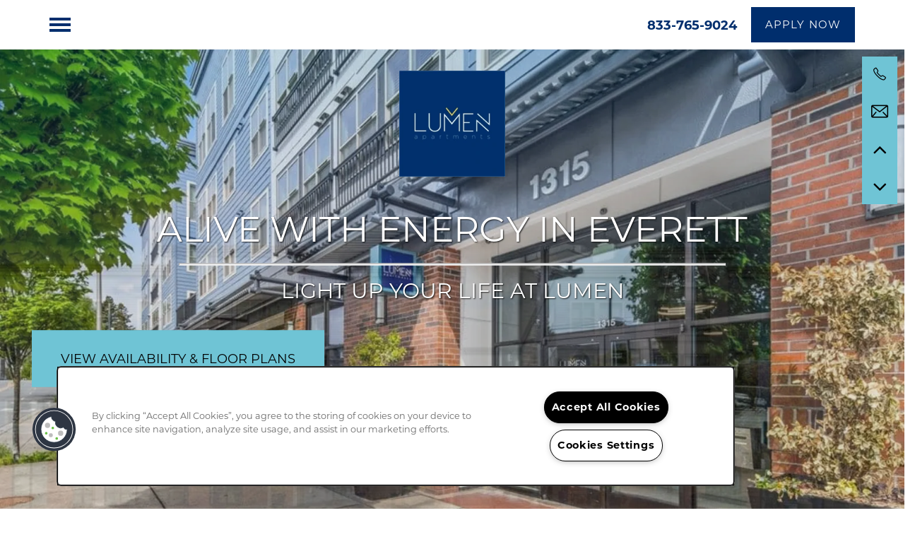

--- FILE ---
content_type: text/html
request_url: https://www.liveatlumen.com/
body_size: 32396
content:
<!DOCTYPE html>
<html lang="en" >
  <head id="drop-target-head">
    <title>Everett, WA Luxury Apartments for Rent | Lumen</title>

    <!-- OneTrust Cookies Consent Notice start for liveatlumen.com -->
<script type="text/javascript" src="https://cdn.cookielaw.org/consent/019346d6-5a75-7599-95fa-c3f9b8de00ee/OtAutoBlock.js"></script>
<script src="https://cdn.cookielaw.org/scripttemplates/otSDKStub.js"  type="text/javascript" charset="UTF-8" data-domain-script="019346d6-5a75-7599-95fa-c3f9b8de00ee" ></script>
<script type="text/javascript">
function OptanonWrapper() { }
</script>
<!-- OneTrust Cookies Consent Notice end for liveatlumen.com -->
          <script type="text/javascript">
        window.dataLayer = window.dataLayer || [];
        dataLayer.push({
  "G5_CLIENT_ID": "g5-c-5fxkmaq4c-coast-real-estate",
  "G5_GA4_CLIENT_TRACKING_ID": "G-L331F5PC2Q",
  "G5_STORE_ID": "g5-cl-1pe9qdj5w2-coast-real-estate-everett-wa",
  "G5_INDUSTRY_ID": "Apartments",
  "G5_THEME_ID": "Alpine - Simple",
  "G5_CMS_VERSION": "v8.8.9.1",
  "G5_PLATFORM_ID": "Cloud",
  "G5_DNI_SCRIPT_ID": "4423a204-500d-4f12-f46a-08dd7de869c2"
});
      </script>
      <!-- Google Tag Manager -->
        <script type="text/javascript">(function(w,d,s,l,i){w[l]=w[l]||[];w[l].push({'gtm.start':
        new Date().getTime(),event:'gtm.js'});var f=d.getElementsByTagName(s)[0],
        j=d.createElement(s),dl=l!='dataLayer'?'&l='+l:'';j.async=true;j.src=
        '//www.googletagmanager.com/gtm.js?id='+i+dl;f.parentNode.insertBefore(j,f);
        })(window,document,'script','dataLayer','GTM-KTND');</script>
      <!-- End Google Tag Manager -->

    

    <meta charset="utf-8">

    <meta name="keywords" content="" />

  <meta name='google-site-verification' content="b_2svmWquDAN1seMtR98bIiWHMNpKZsMKr1r9CRSmGM" />


  <meta name='msvalidate.01' content="E678A0C59DE9BD8F51C2A3CB5770C803" />




  <link rel="shortcut icon" href="https://g5-assets-cld-res.cloudinary.com/image/upload/x_0,y_0,h_144,w_144,c_crop/q_auto,f_auto,c_fill,g_center,h_144,w_144/v1733945710/g5/g5-c-5fxkmaq4c-coast-real-estate/g5-cl-1pe9qdj5w2-coast-real-estate-everett-wa/uploads/lumen_fav_top_hxn7lt.png" />



<script type="text/javascript">
  setTimeout(function(){var a=document.createElement("script");
    var b=document.getElementsByTagName("script")[0];
    a.src=document.location.protocol+"//dnn506yrbagrg.cloudfront.net/pages/scripts/0024/8426.js?"+Math.floor(new Date().getTime()/3600000);
    a.async=true;a.type="text/javascript";b.parentNode.insertBefore(a,b)}, 1);
</script>

























<script class="structured-data-widget" type="application/ld+json">
{
  "@context": "https://schema.org",
  "@type": "ApartmentComplex",
  
  "address": {
    "@type": "PostalAddress",
    "addressLocality": "Everett",
    "addressRegion": "WA",
    "postalCode": "98201",
    "streetAddress": "1315 Pacific Ave"
  },
  
  "image": "https://g5-assets-cld-res.cloudinary.com/image/upload/q_auto,f_auto,fl_lossy,c_fill,g_center,h_300,w_300/v1733415310/g5/g5-c-5fxkmaq4c-coast-real-estate/g5-cl-1pe9qdj5w2-coast-real-estate-everett-wa/services/Street_Level_Building_2_ow2wao_srhkox.jpg",
  "name": "Lumen",
  
  "openingHoursSpecification": [{"@type":"OpeningHoursSpecification","dayOfWeek":["Monday"],"opens":"10:00","closes":"17:00"},{"@type":"OpeningHoursSpecification","dayOfWeek":["Tuesday"],"opens":"10:00","closes":"17:00"},{"@type":"OpeningHoursSpecification","dayOfWeek":["Wednesday"],"opens":"10:00","closes":"17:00"},{"@type":"OpeningHoursSpecification","dayOfWeek":["Thursday"],"opens":"10:00","closes":"17:00"},{"@type":"OpeningHoursSpecification","dayOfWeek":["Friday"],"opens":"10:00","closes":"17:00"},{"@type":"OpeningHoursSpecification","dayOfWeek":["Saturday"],"opens":"10:00","closes":"17:00"},{"@type":"OpeningHoursSpecification","dayOfWeek":["Sunday"],"opens":"00:00","closes":"00:00"}],
  
  
  "hasMap": "https://www.google.com/maps?cid=3310060272977167790",
  
  
  "geo": {
    "@type": "GeoCoordinates",
    "latitude": "47.9766583",
    "longitude": "-122.2120999"
  },
  
  
  
  "telephone": "425-953-9621",
  "url": "https://www.liveatlumen.com"
}
</script>

<meta name="description" content="Lumen offers luxury studio, 1 & 2 bedroom apartments in Everett, WA! Fantastic amenities + Great location near Imagine Children's Museum. Click for more info!">

    <!-- for devices that don't support viewport -->
    <meta name="HandheldFriendly" content="True">
    <meta name="MobileOptimized" content="320">
    <meta name="viewport" content="width=device-width, initial-scale=1.0">
    <meta name="format-detection" content="telephone=no" />

    <script type="text/javascript">
      var hostReg = new RegExp("g5dns|g5static", "g");
      if (hostReg.exec(location.hostname)) {
        var meta = document.createElement('meta');
        meta.name = "robots";
        meta.content = "noindex";
        document.getElementsByTagName('head')[0].appendChild(meta);
      }
    </script>

      <script>var loaded=false;</script>
<script src="https://js.honeybadger.io/v3.0/honeybadger.min.js" onload="loaded=true;"></script>

<script type="text/javascript">
  if (loaded) {
    Honeybadger.configure({
      apiKey: '202fb6a2'
    });

    // Limit error reporting to production static sites
    Honeybadger.beforeNotify(function(notice) {
      if (/content-management-system|g5marketingcloud|g5static/i.test(notice.url)) { return false; }
    });

    function notifyHoneyBadger(asset_path) { Honeybadger.notify("Error loading " + asset_path) }
  }
</script>


  <script type="text/javascript">
    if (!window.console)var console={log:function(){},warn:function(){},error:function(){},time:function(){},timeEnd:function(){}};
  </script>

  <style>
  :root {
    --theme_primary_font: montserrat;
    --theme_secondary_font: montserrat;
    --theme_base_font: montserrat;
    --theme_primary_color: #002e6d;
    --theme_secondary_color: #002e6d;
    --theme_tertiary_color: #6fc4d5;
    --theme_footer_color: #002e6d;
    --theme_footer_text_color: #ffffff;
    --theme_header_color: #ffffff;
    --theme_header_text_color: #002e6d;
    --theme_body_link_color: #c7181d;
    --theme_primary_color_darken_5: #002354;
    --theme_secondary_color_darken_5: #002354;
    --theme_tertiary_color_darken_5: #5bbccf;
    --theme_footer_color_darken_5: #002354;
    --theme_footer_text_color_darken_5: #f2f2f2;
    --theme_header_color_darken_5: #f2f2f2;
    --theme_header_text_color_darken_5: #002354;
    --theme_body_link_color_darken_5: #b0151a;
    --theme_primary_color_darken_10: #00183a;
    --theme_secondary_color_darken_10: #00183a;
    --theme_tertiary_color_darken_10: #48b4c9;
    --theme_footer_color_darken_10: #00183a;
    --theme_footer_text_color_darken_10: #e6e6e6;
    --theme_header_color_darken_10: #e6e6e6;
    --theme_header_text_color_darken_10: #00183a;
    --theme_body_link_color_darken_10: #991316;
    --theme_primary_color_darken_15: #000e21;
    --theme_secondary_color_darken_15: #000e21;
    --theme_tertiary_color_darken_15: #38a9c0;
    --theme_footer_color_darken_15: #000e21;
    --theme_footer_text_color_darken_15: #d9d9d9;
    --theme_header_color_darken_15: #d9d9d9;
    --theme_header_text_color_darken_15: #000e21;
    --theme_body_link_color_darken_15: #831013;
    --theme_primary_color_darken_20: #000307;
    --theme_secondary_color_darken_20: #000307;
    --theme_tertiary_color_darken_20: #3298ac;
    --theme_footer_color_darken_20: #000307;
    --theme_footer_text_color_darken_20: #ccc;
    --theme_header_color_darken_20: #ccc;
    --theme_header_text_color_darken_20: #000307;
    --theme_body_link_color_darken_20: #6c0d10;
    --theme_primary_color_darken_25: #000;
    --theme_secondary_color_darken_25: #000;
    --theme_tertiary_color_darken_25: #2c8698;
    --theme_footer_color_darken_25: #000;
    --theme_footer_text_color_darken_25: #bfbfbf;
    --theme_header_color_darken_25: #bfbfbf;
    --theme_header_text_color_darken_25: #000;
    --theme_body_link_color_darken_25: #550a0c;
    --theme_primary_color_darken_30: #000;
    --theme_secondary_color_darken_30: #000;
    --theme_tertiary_color_darken_30: #277584;
    --theme_footer_color_darken_30: #000;
    --theme_footer_text_color_darken_30: #b3b3b3;
    --theme_header_color_darken_30: #b3b3b3;
    --theme_header_text_color_darken_30: #000;
    --theme_body_link_color_darken_30: #3e0809;
    --theme_primary_color_darken_35: #000;
    --theme_secondary_color_darken_35: #000;
    --theme_tertiary_color_darken_35: #216371;
    --theme_footer_color_darken_35: #000;
    --theme_footer_text_color_darken_35: #a6a6a6;
    --theme_header_color_darken_35: #a6a6a6;
    --theme_header_text_color_darken_35: #000;
    --theme_body_link_color_darken_35: #280506;
    --theme_primary_color_darken_40: #000;
    --theme_secondary_color_darken_40: #000;
    --theme_tertiary_color_darken_40: #1b525d;
    --theme_footer_color_darken_40: #000;
    --theme_footer_text_color_darken_40: #999;
    --theme_header_color_darken_40: #999;
    --theme_header_text_color_darken_40: #000;
    --theme_body_link_color_darken_40: #110202;
    --theme_primary_color_darken_45: #000;
    --theme_secondary_color_darken_45: #000;
    --theme_tertiary_color_darken_45: #154149;
    --theme_footer_color_darken_45: #000;
    --theme_footer_text_color_darken_45: #8c8c8c;
    --theme_header_color_darken_45: #8c8c8c;
    --theme_header_text_color_darken_45: #000;
    --theme_body_link_color_darken_45: #000;
    --theme_primary_color_darken_50: #000;
    --theme_secondary_color_darken_50: #000;
    --theme_tertiary_color_darken_50: #102f35;
    --theme_footer_color_darken_50: #000;
    --theme_footer_text_color_darken_50: gray;
    --theme_header_color_darken_50: gray;
    --theme_header_text_color_darken_50: #000;
    --theme_body_link_color_darken_50: #000;
    --theme_primary_color_darken_55: #000;
    --theme_secondary_color_darken_55: #000;
    --theme_tertiary_color_darken_55: #0a1e22;
    --theme_footer_color_darken_55: #000;
    --theme_footer_text_color_darken_55: #737373;
    --theme_header_color_darken_55: #737373;
    --theme_header_text_color_darken_55: #000;
    --theme_body_link_color_darken_55: #000;
    --theme_primary_color_darken_60: #000;
    --theme_secondary_color_darken_60: #000;
    --theme_tertiary_color_darken_60: #040c0e;
    --theme_footer_color_darken_60: #000;
    --theme_footer_text_color_darken_60: #666;
    --theme_header_color_darken_60: #666;
    --theme_header_text_color_darken_60: #000;
    --theme_body_link_color_darken_60: #000;
    --theme_primary_color_lighten_5: #003987;
    --theme_secondary_color_lighten_5: #003987;
    --theme_tertiary_color_lighten_5: #83ccdb;
    --theme_footer_color_lighten_5: #003987;
    --theme_footer_text_color_lighten_5: #fff;
    --theme_header_color_lighten_5: #fff;
    --theme_header_text_color_lighten_5: #003987;
    --theme_body_link_color_lighten_5: #de1b20;
    --theme_primary_color_lighten_10: #0044a0;
    --theme_secondary_color_lighten_10: #0044a0;
    --theme_tertiary_color_lighten_10: #96d4e1;
    --theme_footer_color_lighten_10: #0044a0;
    --theme_footer_text_color_lighten_10: #fff;
    --theme_header_color_lighten_10: #fff;
    --theme_header_text_color_lighten_10: #0044a0;
    --theme_body_link_color_lighten_10: #e62c32;
    --theme_primary_color_lighten_15: #004eba;
    --theme_secondary_color_lighten_15: #004eba;
    --theme_tertiary_color_lighten_15: #aadce6;
    --theme_footer_color_lighten_15: #004eba;
    --theme_footer_text_color_lighten_15: #fff;
    --theme_header_color_lighten_15: #fff;
    --theme_header_text_color_lighten_15: #004eba;
    --theme_body_link_color_lighten_15: #e84348;
    --theme_primary_color_lighten_20: #0059d3;
    --theme_secondary_color_lighten_20: #0059d3;
    --theme_tertiary_color_lighten_20: #bee4ec;
    --theme_footer_color_lighten_20: #0059d3;
    --theme_footer_text_color_lighten_20: #fff;
    --theme_header_color_lighten_20: #fff;
    --theme_header_text_color_lighten_20: #0059d3;
    --theme_body_link_color_lighten_20: #eb5a5e;
    --theme_primary_color_lighten_25: #0064ed;
    --theme_secondary_color_lighten_25: #0064ed;
    --theme_tertiary_color_lighten_25: #d2ecf2;
    --theme_footer_color_lighten_25: #0064ed;
    --theme_footer_text_color_lighten_25: #fff;
    --theme_header_color_lighten_25: #fff;
    --theme_header_text_color_lighten_25: #0064ed;
    --theme_body_link_color_lighten_25: #ee7174;
    --theme_primary_color_lighten_30: #0770ff;
    --theme_secondary_color_lighten_30: #0770ff;
    --theme_tertiary_color_lighten_30: #e5f5f8;
    --theme_footer_color_lighten_30: #0770ff;
    --theme_footer_text_color_lighten_30: #fff;
    --theme_header_color_lighten_30: #fff;
    --theme_header_text_color_lighten_30: #0770ff;
    --theme_body_link_color_lighten_30: #f1878a;
    --theme_primary_color_lighten_35: #217eff;
    --theme_secondary_color_lighten_35: #217eff;
    --theme_tertiary_color_lighten_35: #f9fdfd;
    --theme_footer_color_lighten_35: #217eff;
    --theme_footer_text_color_lighten_35: #fff;
    --theme_header_color_lighten_35: #fff;
    --theme_header_text_color_lighten_35: #217eff;
    --theme_body_link_color_lighten_35: #f39ea1;
    --theme_primary_color_lighten_40: #3a8dff;
    --theme_secondary_color_lighten_40: #3a8dff;
    --theme_tertiary_color_lighten_40: #fff;
    --theme_footer_color_lighten_40: #3a8dff;
    --theme_footer_text_color_lighten_40: #fff;
    --theme_header_color_lighten_40: #fff;
    --theme_header_text_color_lighten_40: #3a8dff;
    --theme_body_link_color_lighten_40: #f6b5b7;
    --theme_primary_color_lighten_45: #549cff;
    --theme_secondary_color_lighten_45: #549cff;
    --theme_tertiary_color_lighten_45: #fff;
    --theme_footer_color_lighten_45: #549cff;
    --theme_footer_text_color_lighten_45: #fff;
    --theme_header_color_lighten_45: #fff;
    --theme_header_text_color_lighten_45: #549cff;
    --theme_body_link_color_lighten_45: #f9cccd;
    --theme_primary_color_lighten_50: #6dabff;
    --theme_secondary_color_lighten_50: #6dabff;
    --theme_tertiary_color_lighten_50: #fff;
    --theme_footer_color_lighten_50: #6dabff;
    --theme_footer_text_color_lighten_50: #fff;
    --theme_header_color_lighten_50: #fff;
    --theme_header_text_color_lighten_50: #6dabff;
    --theme_body_link_color_lighten_50: #fce2e3;
    --theme_primary_color_lighten_55: #87b9ff;
    --theme_secondary_color_lighten_55: #87b9ff;
    --theme_tertiary_color_lighten_55: #fff;
    --theme_footer_color_lighten_55: #87b9ff;
    --theme_footer_text_color_lighten_55: #fff;
    --theme_header_color_lighten_55: #fff;
    --theme_header_text_color_lighten_55: #87b9ff;
    --theme_body_link_color_lighten_55: #fef9f9;
    --theme_primary_color_lighten_60: #a0c8ff;
    --theme_secondary_color_lighten_60: #a0c8ff;
    --theme_tertiary_color_lighten_60: #fff;
    --theme_footer_color_lighten_60: #a0c8ff;
    --theme_footer_text_color_lighten_60: #fff;
    --theme_header_color_lighten_60: #fff;
    --theme_header_text_color_lighten_60: #a0c8ff;
    --theme_body_link_color_lighten_60: #fff;
  }
</style>


    <base href="/">
    <script type="text/javascript">
  function cssLoadError() {
    this.onerror=null;
    this.href="/stylesheets/application-fe0bd6fc6876a50e77e5f441936e25c057205c7a.min.css".replace(/-[0-9a-f]+(\.min.css)/, '$1');
    notifyHoneyBadger("/stylesheets/application-fe0bd6fc6876a50e77e5f441936e25c057205c7a.min.css | g5-clw-h1ypbv0uon-lumen-a0836c22609ba672b367ed1d54402662");
  };
</script>

<link rel="stylesheet" media="screen" href="/stylesheets/application-fe0bd6fc6876a50e77e5f441936e25c057205c7a.min.css" onerror="cssLoadError.call(this)" />

<link rel='canonical' href='https://www.liveatlumen.com/' /><link rel='prerender' href='https://www.liveatlumen.com/' />
  </head>


  <body class=" page-home web-home-template site-location mobile-hero-content-over-image center-logo no-heading-border no-gutter-stripes no-menu-text-toggle desktop-toggle-menu favicon-logo no-gutter">
          <!-- Google Tag Manager (noscript) -->
        <noscript><iframe src="//www.googletagmanager.com/ns.html?id=GTM-KTND"
        height="0" width="0" style="display:none;visibility:hidden"></iframe></noscript>
      <!-- End Google Tag Manager (noscript) -->


    



<!-- Updated 2025-08-19 12:23:01 PDT - CMS: vv8.8.9.1 - DeployID: g5-clw-h1ypbv0uon-lumen-a0836c22609ba672b367ed1d54402662-->


<div class="rows-layout layout">

  <header role="banner" aria-label="Main Navigation">

    <div class="navigation-container collapsable">
      <div class="content">

        <div class="buttons">
          <button class="collapsable-btn btn" data-toggle="collapse" data-target=".collapsable-content" aria-label="Menu"><span class="bars"><span></span><span></span><span></span></span><span class="text">Menu</span></button>
          <span id="drop-target-btn">























































<span class="ws-button--primary button button-list button-default button-display-default button-32388573 widget" id="button-32388573" data-id="32388573" data-name="Button" data-beta="false" data-eol="false" data-open-design="false" data-premium-widget="false" data-is-layout="false">

  <script class="config" type="application/json">
    {
      "widgetId": "button-32388573",
      "thirdPartyEnable": false,
      "hBEnable": false,
      "hBMobileOption": "hide",
      "hBMobileBreakpoint": "979px"
    }
  </script>

  <style>
  
    .button.button-32388573 .btn {

      

      

      

      

      

      

      

      

      

      

      

      

      

    }
    .button.button-32388573 .btn:hover {

      
      

      

      

      
      

    }
  

    @media screen and (max-width: 979px) {
      
    }

  </style>
  <a href="https://liveatlumen.securecafe.com/onlineleasing/lumen2/guestlogin.aspx" role="button" tabindex="0">
    

    
      <span class="btn">
        Apply Now
      </span>
    
  </a>

  
</span>

</span>
          <div id="drop-target-nav" class="collapsable-content collapse">


  <nav class="navigation widget" aria-label="primary" data-id="32388572" data-name="Navigation V2" data-beta="false" data-eol="false" data-open-design="false" data-premium-widget="false" data-is-layout="false">
    <ul class="top-nav location-nav">
<li><a href="/apartments/wa/everett/floor-plans">Floor Plans</a></li>
<li class="has-subnav">
<a href="/apartments/wa/everett/amenities">Amenities</a><ul class="subnav">
<li><a href="/apartments/wa/everett/amenities">Amenities</a></li>
<li><a href="/apartments/wa/everett/pet-friendly">Pet Friendly</a></li>
</ul>
</li>
<li><a href="/apartments/wa/everett/gallery">Gallery</a></li>
<li><a href="/apartments/wa/everett/neighborhood">Neighborhood</a></li>
<li><a href="/apartments/wa/everett/residents">Residents</a></li>
<li><a href="/apartments/wa/everett/apply">Apply</a></li>
<li><a href="/apartments/wa/everett/contact-us">Contact Us</a></li>
</ul>
  </nav>



</div>
        </div>

      </div> <!-- end .content -->

    </div> <!-- end .navigation-container -->

    <div class="logo-container">
      <div id="drop-target-logo" class="content">









<style>
  
</style>

<div class="h-c-ret h-card">
  <a class="logo widget u-url" href="/" id="logo-32388574" data-id="32388574" data-name="Logo" data-beta="false" data-eol="false" data-open-design="false" data-premium-widget="false" data-is-layout="false">
		
  <script type="application/json" class="config">
    {
      "widgetId": "logo-32388574",
      "singleDomain":"false",
      "hrefSelector": "#logo-32388574",
      "enableMobileSpecificDisplay": false,
      "logoAltTag": "Lumen",
      "logoSourceUrl": "https://res.cloudinary.com/g5-assets-cld/image/upload/x_0,y_0,h_1190,w_1190,c_crop/q_auto,f_auto,fl_lossy,g_center,h_200,w_200/g5/g5-c-5fxkmaq4c-coast-real-estate/g5-cl-1pe9qdj5w2-coast-real-estate-everett-wa/uploads/UBbwgVS_aamz2s.png",
      "mobileLogoSourceUrl": "https://via.placeholder.com/350x150&text=LOGO+PLACEHOLDER",
      "mobileBreakpoint": "1349",
      "mobileLogoBackgroundColor": ""
    }
  </script>


    

    
      <img class="u-logo p-name" src="https://res.cloudinary.com/g5-assets-cld/image/upload/x_0,y_0,h_1190,w_1190,c_crop/q_auto,f_auto,fl_lossy,g_center,h_200,w_200/g5/g5-c-5fxkmaq4c-coast-real-estate/g5-cl-1pe9qdj5w2-coast-real-estate-everett-wa/uploads/UBbwgVS_aamz2s.png" alt="Lumen" height="200" width="200">
    
  </a>
</div>

</div>
    </div>

  </header>

  <div id="drop-target-aside-before-main">



<div class="featured-content-pop-out widget featured-content-pop-out-32388563" id="featured-content-pop-out-32388563" role="complementary" aria-label="content pop out" data-id="32388563" data-name="Featured Content Pop Out" data-beta="false" data-eol="false" data-open-design="false" data-premium-widget="true" data-is-layout="true">

  <script class="config" type="application/json">
    {
      "widgetId": "featured-content-pop-out-32388563",
      "backgroundImageURL": "",
      "bgColor": "#fff",
      "bgEffect": "none",
      "bgEffectOverlayColor": "#000000",
      "bgEffectOverlayOpacity": "60%",
      "bgOverlayColor": "",
      "bgOverlayOpacity": "",
      "bgScrolling": "true",
      "autoRevealType": "delayed",
      "autoRevealTimer": "user-session",
      "cookieExpiration": "1",
      "autoRevealDelay": "5",
      "autoRevealDisableDesktop": "false",
      "autoRevealDisableMobile": "true",
      "autoRevealMobileBreakpoint": "640",
      "autoRevealScrollDistance": "50",
      "scrollDistanceDeskReveal": "50",
      "scrollDistanceMobileBreakpoint": "640",
      "scrollDistanceDisableDesktop": "false",
      "scrollDistanceDisableMobile": "true",
      "scrollDistanceMobileReveal": "50",
      "startDate": "2025-05-16",
      "endDate": "2025-06-30",
      "timezone": "America/Los_Angeles",
      "customName": "Specials",
      "customNameClass": "specials",
      "excludedPages": "Privacy PolicyContact UsApply",
      "featuredContentPopOutType": "combo-auto-reveal"
    }
  </script>

  <style>
    #featured-content-pop-out-32388563 p,
    #featured-content-pop-out-32388563 h1,
    #featured-content-pop-out-32388563 h2,
    #featured-content-pop-out-32388563 h3,
    #featured-content-pop-out-32388563 h4,
    #featured-content-pop-out-32388563 h5,
    #featured-content-pop-out-32388563 h6,
    #featured-content-pop-out-32388563 li {
      color: #fff;
    }

    

    

    
    .featured-content-pop-out-32388563 .featured-content-pop-out-aside {
      background-color: #fff;

      

      
    }


    .featured-content-pop-out-32388563 .featured-content-pop-out-aside.right,
    .featured-content-pop-out-32388563 .featured-content-pop-out-aside.left {
      left: -400px;
      width: 400px;
    }

    .featured-content-pop-out-32388563 .featured-content-pop-out-aside.open {
      
        left: 0;
      
    }

    .featured-content-pop-out-32388563 .featured-content-pop-out-content {
      padding: 1em;

      
    }

    .featured-content-pop-out-32388563 .featured-content-pop-out-content > div[class^="pop-out-row-"] {
      position: relative;
      
        margin-bottom: 15px;
      
    }

    .featured-content-pop-out-32388563 .close-btn {
      color: #c7181d;
    }

    /* Reveal btn */
    
    

    #featured-content-pop-out-32388563 .reveal-btn {
      
        bottom: calc(20px - (-100px));
      
    }

    #featured-content-pop-out-32388563 .reveal-btn-container {
      border: 0px solid #6fc4d5;
    }

    #featured-content-pop-out-32388563 .reveal-btn-background {
      background-color: #6fc4d5;
      opacity: 1;
    }

    .reveal-btn:hover .reveal-btn-background {
      background: #48b4c9 !important;
    }

    .featured-content-pop-out-32388563 .reveal-btn-icon,
    .featured-content-pop-out-32388563 .reveal-btn-label {
      color: #002e6d ;
    }

    

    

    

    
      @media (max-width: 640px) {
        .featured-content-pop-out-32388563 .reveal-btn {
          display: none !important;
        }
      }
    
  </style>

  
    <div class="reveal-btn left bottom horizontal " tabindex="0">
      <div class="reveal-btn-container icon-left">
        <div class="reveal-btn-background"></div>
        <i class="reveal-btn-icon fa fa-tags"></i>
        
          <span class="reveal-btn-label">Specials</span>
        
      </div>
    </div>
  

  <div class="featured-content-pop-out-overlay"></div>

  <div class="featured-content-pop-out-aside bg-cover left" style="display:none" aria-label="Featured Content Dialog" role="dialog" tabindex="-1">
    <div class="featured-content-pop-out-wrapper">
      <div class="featured-content-pop-out-wrapper-overlay"></div>
      <span class="close-btn" tabindex="0">×</span>
      <div class="featured-content-pop-out-content featured-content-pop-out-three child-alignment-none">
        <div class="pop-out-row-1" id="drop-target-1-row-32388563">































<figure class="photo-ret photo photo-32388564  photo-block  widget h-media " id="photo-32388564" data-id="32388564" data-name="Photo" data-beta="false" data-eol="false" data-open-design="false" data-premium-widget="false" data-is-layout="false">

  <script class="config photo-config" type="application/json">
    {
      "widgetId": "photo-32388564",
      "enableMobileSpecificDisplay": false,
      "mobileBreakpoint": "736"
      
      
    }
  </script>

  <style>

    

    

    

    

  </style>

  <div class="photo-wrapper">

    

    

      

        

        <img loading="lazy" class="u-photo" src="https://res.cloudinary.com/g5-assets-cld/image/upload/x_0,y_0,h_1190,w_1190,c_crop/q_auto,f_auto,fl_lossy,g_center,h_200,w_200/g5/g5-c-5fxkmaq4c-coast-real-estate/g5-cl-1pe9qdj5w2-coast-real-estate-everett-wa/uploads/UBbwgVS_aamz2s.png" alt="Lumen logo" height="200" width="200">

        

      

    

  </div>

</figure>
</div>

        
          <div class="pop-out-row-2" id="drop-target-2-row-32388563">
<div class="html-32388565 html widget" id="html-32388565" data-id="32388565" data-name="HTML" data-beta="false" data-eol="false" data-open-design="false" data-premium-widget="false" data-is-layout="false">

<script class="config" type="application/json">
  {
    "widgetId": "html-32388565",
    "clientUrn": "g5-c-5fxkmaq4c-coast-real-estate",
    "cpnsUrl": "https://call-tracking.g5marketingcloud.com/api/v1/phone_numbers",
    "locationUrn": "g5-cl-1pe9qdj5w2-coast-real-estate-everett-wa",
    "phoneNumber": "425-953-9621"
  }
</script>

<style>
  
    .html-32388565,
    .html-32388565 p,
    .html-32388565 h1,
    .html-32388565 h2,
    .html-32388565 h3,
    .html-32388565 h4,
    .html-32388565 h5,
    .html-32388565 h6,
    .html-32388565 li {
      color: #002e6d !important;
    }
  

  

  

  

  

  @media screen and (max-width: 767px) {
    
    
  }

</style>

  <div class="html-content">
    <h2 style="text-align:center; margin-top:0em"><span style="font-size:18px"><strong>LIMITED TIME INCENTIVES!</strong></span></h2>

<h2 style="text-align:center; margin-top:0em"><span style="font-size:18px"><strong>*UP TO ONE MONTH FREE RENT</strong></span></h2>

<p style="text-align: center;"><span style="font-size:18px"><strong>When You Move In By 6/30/25.</strong></span></p>

<p style="text-align: center;"><span style="font-size:16px">*Restrictions Apply. Based on Select Units &amp; Lease Terms. Expires 6/30/2025.</span></p>
<!--<h2 style="text-align:center; margin-top:0em"><span style="font-size:18px"><strong>*UP TO 6 WEEKS FREE RENT</strong></span></h2>

<h2 style="text-align:center; margin-top:0em"><span style="font-size:16px"><strong>When You Sign A New Lease Before 12/31/24</strong></span><span style="font-size:18px"><strong> </strong></span></h2>

<h2 style="text-align:center; margin-top:0em"><span style="font-size:16px"><strong>Apply The Same Day You Tour To Receive A *FREE APPLICATION FEE!</strong></span></h2>

<h2 style="text-align: center;"><span style="font-size:12px">*Restrictions Apply.  *Based On Select Apts. and Lease Terms.</span></h2>

<p></p>-->
  </div>
</div>
</div>
        

        
          <div class="pop-out-row-3" id="drop-target-3-row-32388563">























































<span class="ws-button--primary button button-list button-center button-display-default button-32388566 widget" id="button-32388566" data-id="32388566" data-name="Button" data-beta="false" data-eol="false" data-open-design="false" data-premium-widget="false" data-is-layout="false">

  <script class="config" type="application/json">
    {
      "widgetId": "button-32388566",
      "thirdPartyEnable": false,
      "hBEnable": false,
      "hBMobileOption": "hide",
      "hBMobileBreakpoint": "979px"
    }
  </script>

  <style>
  
    .button.button-32388566 .btn {

      
        background-color: #6fc4d5 !important;
      

      
        color: #000 !important;
      

      

      

      

      

      

      

      

      

      

      

      

    }
    .button.button-32388566 .btn:hover {

      
        background-color: #6fc4d5 !important;
      
      

      

      
        color: #000 !important;
      

      
      

    }
  

    @media screen and (max-width: 979px) {
      
    }

  </style>
  <a href="/apartments/wa/everett/contact-us" role="button" tabindex="0">
    

    
      <span class="btn">
        Contact Us
      </span>
    
  </a>

  
</span>

</div>
        

        

        

        
      </div>
    </div>
  </div>
</div>







<!--[if IE 9]><script type="text/javascript">var noStickyNavForIE9 = true;</script><![endif]-->
<div class="contact-info-sheet widget hidden right contact-info-sheet-32388567" id="contact-info-sheet-32388567" role="complementary" aria-label="Contact Info Navigation" data-id="32388567" data-name="Contact Info Sheet" data-beta="false" data-eol="false" data-open-design="false" data-premium-widget="false" data-is-layout="false">
  <script class="config contact-info-sheet-config" type="application/json">
    {
      "cpnsUrl": "https://call-tracking.g5marketingcloud.com/api/v1/phone_numbers",
      "locationUrn": "g5-cl-1pe9qdj5w2-coast-real-estate-everett-wa",
      "fadeDelay":"8",
      "third_party_chat":"",
      "chat_width":"640",
      "chat_height":"480",
      "widgetId": "contact-info-sheet-32388567",
      "layout": "right",
      "showScroll": "yes",
      "hideOnMobile": "false",
      "mobileBreakpoint": "980",
      "hideOnDesktop": "false",
      "desktopBreakpoint": "980",
      "showHome": "no",
      "phoneNumber": "425-953-9621",
      "showPhone": "yes"
    }
  </script>

  <style>
    
      .contact-info-sheet-32388567 .privacy-disclaimer a {
        color: #000;
      }
    

    
      .contact-info-sheet-32388567 .privacy-disclaimer {
        color: inherit;
      }
    

    
      .contact-info-sheet-32388567 .form ::placeholder {
        color: #000 !important;
      }

      .contact-info-sheet-32388567 .form input[type="text"],
      .contact-info-sheet-32388567 .form input[type="email"],
      .contact-info-sheet-32388567 .form input[type="tel"],
      .contact-info-sheet-32388567 .form textarea {
        color: #000 !important;
      }
    
    
    
      .contact-info-sheet-32388567 .info-sheet-email-btn span {
        color: #000;
      }
    


    
      
        .contact-info-sheet-32388567 .info-sheet-nav,
        .contact-info-sheet-32388567 .info-sheet-content {
          background-color: #6FC4D5 !important;
        }

        .contact-info-sheet-32388567 .cis-btn {
          background-color: transparent !important;
        }
      

      
        .contact-info-sheet-32388567 .info-sheet-nav i {
          color: #000 !important;
        }

        .contact-info-sheet-32388567 .info-sheet-nav i:hover {
          color: #1a1a1a !important;
        }

        .contact-info-sheet-32388567 .p-tel span:hover {
          color: #1a1a1a;
        }
      
    
    
      .contact-info-sheet-32388567 .p-tel {
        color: #000;
      }
    

    

    

    .contact-info-sheet-32388567 .form input[type=submit] {
      
      
      
      
      
      
      
      
      
      
      
        line-height: normal;
      
      
    }

    .contact-info-sheet-32388567 .form input[type=submit]:hover {
      
      
      
    }
  </style>

  <!-- Navigation Icons -->
  <div class="info-sheet-nav right">
    

    
      <!-- use phone service for this number -->
      <a aria-label="425-953-9621" class="number info-sheet-phone-btn info-sheet-toggle cis-btn contact-info-sheet-phone" href="tel:425-953-9621" title="Phone Number">
        <i class="fa fa-phone" aria-hidden="true"></i>
        <span class="p-tel">425-953-9621</span>
      </a>
    

    
      <a aria-label="Email Us" class="info-sheet-email-btn info-sheet-toggle cis-btn no-toggle" href="/apartments/wa/everett/contact-us" title="Email">
        <i class="fa fa-envelope-2" aria-hidden="true"></i>
        <span>Email</span>
      </a>
    

    

    

    
      <div class="info-sheet-page-up info-sheet-pagination cis-btn" title="Scroll Up" aria-hidden="true">
        <i class="fa fa-angle-up" aria-hidden="true"></i>
        <span>UP</span>
      </div>

      <div class="info-sheet-page-down info-sheet-pagination cis-btn" title="Scroll Down" aria-hidden="true">
        <i class="fa fa-angle-down" aria-hidden="true"></i>
        <span>DOWN</span>
      </div>
    
  </div>

  <!-- Main Content / Fly Outs -->
  <div class="info-sheet-content">
    
      <div class="info-sheet-phone">
        <a class="number" href="tel:425-953-9621">
          <span class="p-tel tel">425-953-9621</span>
        </a>
      </div> <!-- end .info-sheet-phone -->
    

    
  </div> <!-- end .info-sheet-content -->
</div> <!-- end .contact-info-sheet -->

<!-- CSS OVERRIDE -->
<style type="text/css">
  .featured-content-pop-out-16800974 .reveal-btn-label {
 color: #e7e7e7 !important;
}

/*Bold links in HTML widget - 06/1/23 TMichaels*/
.html a {
    font-weight: bold;
}

/*Vertical text for Photocards KAdorable 8/2021*/
.vertical-text-front{
    text-transform: uppercase;
    font-size: 30px !important;
    color: white !important;
    font-weight: 700;
    letter-spacing: 1px;
    padding-top: .5em;
}
.vertical-text-back{
    font-size: 1.5em !important;
    font-weight: 700;
    letter-spacing: 0.1px;
    padding-top: .5em;

}

/*Adjust placement of text to be vertical on photocards on homepage*/
.vertical-text .photo-cards-display .photo-card .photo-card-back-container *, .vertical-text .photo-cards-display .photo-card .photo-card-front-container * {
    writing-mode: vertical-lr !important;
}

/*Adjust placement of text to be at the top on photocards on homepage*/
.vertical-top-text .photo-cards-display .photo-card .photo-card-front, .vertical-top-text .photo-cards-display .photo-card .photo-card-back{
    justify-content: start !important;
}


/*Custom class to make photocards full width on homepage - Cmoriarty 7/21*/
.full-width-column .content{
    padding:0px !Important;
}

/*Margin fix  and Mobile Fix KAdorable 6/2021*/

/*tightens vertical distance between elements in a column*/
.margin-fix .widget{
    margin-bottom: 20px !important;
}

/*decreases vertical distance between elements in a stripe on mobile*/
@media screen and (max-width: 979px){
.mobile-margin-fix .widget{
    margin-bottom: 15px !important;
}
}

/*Hides stripes on desktop, shows on mobile KAdorable 6/2021*/
@media screen and (min-width: 979px){
.studio-hide-desktop{
display:none;
}
}

/*Hides stripes on mobile, shows on desktop KAdorable 6/2021*/
@media screen and (max-width: 979px){
.hide-stripe-mobile{
display:none;
}
}
/*END Margin fix  and Mobile Fix*/

/*Increases Top Nav Font Size*/
.desktop-toggle-menu header[role=banner] .top-nav a {
    font-size: 30px;
text-transform: uppercase;
}

/*Styles nav background color*/
.desktop-toggle-menu .collapsable-content.collapse {
    background-color: {{theme_secondary_color}};
}
/*Styles text of closing CTA KAdorable 6/2021*/
.closing-text{
font-size:70px !important;
line-height:1;
}

/*Styles text next to gallery KAdorable 6/2021*/
.gallery-text{
font-size: 60px !important;
line-height: 1.1;
}
/*Styles text next to gallery KAdorable 6/2021*/
@media screen and (max-width: 979px){
.gallery-text{
font-size: 40px !important;
line-height: 1.1;
}
}

/*Styles hero text KAdorable 6/2021*/
.hero-text{
font-size:55px !important;
font-family: var(--theme_secondary_font);
font-weight:400;
text-transform:uppercase;
text-shadow:1px 1px 2px rgba(0,0,0,0.8); 
line-height: 1.2;
}

.sub-hero-text{
font-size: 35px !important;
font-family: var(--theme_secondary_font);
font-weight:400;
text-transform:uppercase;
text-shadow:1px 1px 2px rgba(0,0,0,0.8); 
line-height: 1.2;
}

@media screen and (max-width: 1400px){
.hero-text{
font-size: 50px !important;
}
}

@media screen and (max-width: 979px){
.hero-text{
   font-size: 24px !important;
}
}
@media screen and (max-width: 1400px){
.sub-hero-text{
font-size: 30px !important;
}
}

@media screen and (max-width: 979px){
.sub-hero-text{
   font-size: 18px !important;
}
}
/*END HERO TEXT*/

/*Styles italicized text throughout page*/
.sub-text{
font-size: 30px !important;
text-transform: none !important;
font-style: italic;
line-height:1.3;
color: var(--theme_secondary_color);
}
.sub-text2{
font-size: 30px;
text-transform: none !important;
font-style: italic;
line-height:1.3;
color: var(--theme_secondary_color);
}


.sub-text3{
font-size: 40px !important;
text-transform: none !important;
font-style: italic;
margin-top:5px;
color: var(--theme_secondary_color);
}
/*END SUB TEXT*/

/*Styles h1 and h2*/
.widget h1 { 
text-transform: uppercase;
font-size: 50px !important;
line-height: 90% !important;
margin-bottom: 0px !important;
color: var(--theme_primary_color);
}
.widget h2, .paragraph-heading-2 { 
text-transform: uppercase;
font-size: 30px !important;
line-height: 90% !important;
margin-top:20px !important;
margin-bottom: 15px !important;
color:  var(--theme_secondary_color); 
}

/*STYLES LEAD FORM KAdorable 6/2021*/

/*styles privacy disclaimer in lead form*/
.privacy-disclaimer {
font-size: 16px;
}
/*Styles lead from button - CordellC 10/22/2020*/
.widget .form input[type=submit]{
     color: #e7e7e7 !important;
     text-transform: none;
     letter-spacing: .075em;
}
/*Styles labels on ALL forms - Cmoriarty 7/2021*/
.widget input[type=text]::-webkit-input-placeholder,
.widget input[type=email]::-webkit-input-placeholder,
.widget input[type=tel]::-webkit-input-placeholder {
color: #3d3d3d !important;
}
/*Styles text being typed in form - Cmoriarty 7/2021
form input, form label, .lead-form, legend, .widget select {
     color: #e7e7e7 !important;
}
*/

/*styles paragraph text */
.layout [role=main] p, .layout [role=main] .html li { 
   font-weight:400;
   font-size:18px;
   line-height: 1.6;
}

/*Style all buttons*/
.button .btn {
    text-transform:uppercase;
    letter-spacing: .075em;
    color:  #fff;

}

.action-calls a{
    font-weight: 400;
    text-transform: uppercase;
    color:  #fff

}

@media screen and (max-width: 420px){
.widget h1{
font-size: 40px !important;
}
}
</style>



<div id="promoted-reviews-32388569" class="promoted-reviews widget" data-id="32388569" data-name="Promoted Reviews" data-beta="false" data-eol="false" data-open-design="false" data-premium-widget="false" data-is-layout="false">
  <script class="config" type="application/json">
    {
      
      "reviewType": "hcard",
      

      "brandedName": "Lumen",
      "reviewPageUrl": "/apartments/wa/everett/reviews",
      "insertReviewSchema": ".contact-info",
      "fullReviewContent": "false",
      "widgetId": "promoted-reviews-32388569",
      "apiUrlId" : "",
      "useChatmeterReviews" : "false",
      "customLocationUrn": "g5-cl-1pe9qdj5w2-coast-real-estate-everett-wa",
      "chatmeterApiHost": "https://g5-api-proxy.g5marketingcloud.com",
      "reputationManagerApiHost": "https://reputation.g5search.com",
      "chatmeterCampaignId": "5cd804832040275218b35c30",
      "googlePlaceID": "",
      "chatmeterFormId": "5ac69bc5d650b8c34c0d49f5",
      "chatmeterSocialEnabled": "false",
      "chatmeterReputationEnabled": "false",
      "chatmeterReputationLiteEnabled": "false",
      "chatmeterListingManagementEnabled": "false",
      "excludedSources": "",
      "countAllReviews": "",
      "responseAuthor": "",
      "ratingsToDisplay": "4star,5star,positive",
      "maxNumberReviews": "25",
      "countAllReviews": "",
      "reviewsIntegration": "chatmeter"
    }
  </script>

  

  <div class="promoted-reviews-content">
    
  </div>
  
</div>

<div class="phone phone-number-32388570 widget" id="phone-number-32388570" data-id="32388570" data-name="Phone Number" data-beta="false" data-eol="false" data-open-design="false" data-premium-widget="false" data-is-layout="false">
  <script class="config phone-config" type="application/json">
    {
      "clientUrn": "g5-c-5fxkmaq4c-coast-real-estate",
      "locationUrn": "g5-cl-1pe9qdj5w2-coast-real-estate-everett-wa",
      "displayPhone": "false",
      "appendPhone": "true",
      "prependPhone": "false",
      "appendElements": "header .buttons",
      "defaultPhoneNumber": "425-953-9621",
      "widgetId": "phone-number-32388570"
    }
  </script>

  
  <style>
    .phone-number-32388570 .p-tel {
      color: #002e6d !important;
    }

    .phone-number-32388570 .p-tel:hover {
      color: #002e6d !important;
    }
  </style>
  

  
</div>

































































<div role="complementary" aria-label="sticky banner" class="sticky-banner-v2 widget" id="sticky-banner-v2-32388571" data-id="32388571" data-name="Sticky Banner V2" data-beta="false" data-eol="false" data-open-design="false" data-premium-widget="false" data-is-layout="false">

  <script class="config" type="application/json">
    {
      "widgetId": "sticky-banner-v2-32388571",
      "clientUrn": "g5-c-5fxkmaq4c-coast-real-estate",
      "cpnsUrl": "https://call-tracking.g5marketingcloud.com/api/v1/phone_numbers",
      "locationUrn": "g5-cl-1pe9qdj5w2-coast-real-estate-everett-wa",
      "isSticky": "false",
      "desktopBannerPlacement": "above",
      "mobileBannerPlacement": "above",
      "mobileOverride": false,
      "hideOnMobile": false,
      "mobileBreakpoint": "736px",
      "bannerDisplayFrequency": 1,
      "bannerDisplayUnit": "permanent",
      "startDate": "2025-05-16",
      "endDate": "2025-06-06",
      "timezone": "America/Los_Angeles",
      "customName": "Special"

    }
  </script>

  <style>

    #sticky-banner-v2-32388571 {
      background-color: #002e6d;
      background-image: url('');
      font-family: montserrat;
      padding-bottom: 15px;
      padding-left: 20px;
      padding-right: 20px;
      padding-top: 15px;
    }

    #sticky-banner-v2-32388571:before {
      background-color: transparent;
      opacity: 1;
    }

    #sticky-banner-v2-32388571 .sticky-banner-text * {
      color: #fff;
    }

    #sticky-banner-v2-32388571 .sticky-banner-text a {
      color: #6fc4d5;
    }

    #sticky-banner-v2-32388571 .sticky-banner-cta span {
      border: 0 solid transparent;
      border-radius: 0;
      color: #000;
    }

    #sticky-banner-v2-32388571 .sticky-banner-cta:before {
      background-color: #6fc4d5;
      border-radius: 0;
      opacity: 1;
    }

    #sticky-banner-v2-32388571 .sticky-banner-x-close:before,
    #sticky-banner-v2-32388571 .sticky-banner-x-close:after {
      background-color: #fff;
    }

    @media screen and (max-width: 736px) {

      

        #sticky-banner-v2-32388571 .sticky-banner-container {
          flex-direction: column;
        }

        #sticky-banner-v2-32388571 .sticky-banner-container.sticky-banner-align-left {
          align-items: flex-start;
          justify-content: center;
        }
        #sticky-banner-v2-32388571 .sticky-banner-container.sticky-banner-align-right {
          align-items: flex-end;
          justify-content: center;
        }
        #sticky-banner-v2-32388571 .sticky-banner-text + .sticky-banner-cta {
          margin: 20px 0 0;
        }

        

      

    }

  </style>

  <div class="sticky-banner-container sticky-banner-align-center sticky-banner-desktop-container">

    
      <div class="sticky-banner-text">
<p style="text-align: center;">Limite Time Incentive *ONE MONTH FREE RENT When You Move In By 6/6/25.  </p>

<p style="text-align: center;">*Restrictions Apply.<!--<em>*Receive A Refunded Application Fee When You Apply The Same Day You Tour. *Rent Includes FREE INTERNET! *Restrictions Apply.</em></p>

<p style="text-align: center;"></p>--></p>
</div>
    

    
      <a class="sticky-banner-cta" href="/apartments/wa/everett/contact-us"><span>Contact Us</span></a>
    

    <div class="sticky-banner-x-close" role="button" tabindex="0" aria-label="Close "></div>

  </div>

  

</div>

</div>

  <section role="main" id="drop-target-main">






































<div class="row content-stripe-widget row-widget  text-light align-center  bg-cover row-overlay normal-bg  row-32388577" id="row-32388577" style="background-color: #002e6d;" data-id="32388577" data-name="Content Stripe" data-beta="false" data-eol="false" data-open-design="false" data-premium-widget="false" data-is-layout="true">

  <script class="config" type="application/json">
    {
      "widgetId": "row-32388577",
      "backgroundImageURL": "",
      "mobileSettingOption": "none",
      "mobileReplaceImg": "",
      "mobileHideBackgroundImageBreakpoint": "979",
      "mobileHideBgImgFontColor": "",
      "rowBackgroundColor": "",
      "rowTextColor": "light",
      "mobileRowTextColor": "default"
    }
  </script>

  <style>
    

    

    
      .row-32388577::before {
        background-color: #000;
        opacity: 0.25;
      }
    

    

    

    

    

    .row-32388577 > .content {
      
      
      
    }

    @media screen and (max-width: 766px) {
      .row-32388577 > .content {
        
        
        
      }
    }

    

    

    

    
  </style>

  <div class="content row-single">
    <div class="row-grid">

      <div class="col col-1" id="drop-target-1-column-32388577">












<style>
  

  

  
</style>

<div class="column column-widget margin-fix align-center  column-32388578" data-id="32388578" data-name="Column" data-beta="false" data-eol="false" data-open-design="false" data-premium-widget="false" data-is-layout="true">
  <div class="column-content column-three">

    <div class="row-1" id="drop-target-1-row-32388578">








<div class="gallery-basic gallery widget  mobile-configured" id="gallery-basic-32388579" data-id="32388579" data-name="Gallery Basic" data-beta="false" data-eol="false" data-open-design="false" data-premium-widget="false" data-is-layout="false">
  <script class="config" type="application/json">
  {
    "widgetId": "gallery-basic-32388579",
    "slideshowSpeed": "5000",
    "enableMobileSpecificDisplay": true,
    "dotsEnabled": false,
    "mobileBreakpoint": "736",
    "maxDesktopImages": 10,
    "maxMobileImages": 5,
    "maxWidth":2000,
    "maxHeight":1100,
    "mobileMaxWidth": 1000,
    "mobileMaxHeight": 1000

    
      
      
      ,"gallery_photo1_url": "https://g5-assets-cld-res.cloudinary.com/image/upload/q_auto,f_auto,c_fill,g_center,h_1100,w_2000/v1733351585/g5/g5-c-5fxkmaq4c-coast-real-estate/g5-cl-1pe9qdj5w2-coast-real-estate-everett-wa/uploads/Street_Level_Building_2_ow2wao.jpg"
      ,"gallery_photo1_alt": "Apartments at Lumen in Everett, Washington; Lumen"
    
      
      
      ,"gallery_photo2_url": "https://g5-assets-cld-res.cloudinary.com/image/upload/q_auto,f_auto,c_fill,g_center,h_1100,w_2000/v1733351589/g5/g5-c-5fxkmaq4c-coast-real-estate/g5-cl-1pe9qdj5w2-coast-real-estate-everett-wa/uploads/Street_Level_Building_yttz9i.jpg"
      ,"gallery_photo2_alt": "Lumen apartments in Everett, {location_state_name}}"
    
      
      
      ,"gallery_photo3_url": "https://g5-assets-cld-res.cloudinary.com/image/upload/q_auto,f_auto,c_fill,g_center,h_1100,w_2000/v1733351586/g5/g5-c-5fxkmaq4c-coast-real-estate/g5-cl-1pe9qdj5w2-coast-real-estate-everett-wa/uploads/Roof_Deck_View_z54yp8.jpg"
      ,"gallery_photo3_alt": "Apartments in Everett, Washington at Lumen"
    
      
      
      ,"gallery_photo4_url": "https://g5-assets-cld-res.cloudinary.com/image/upload/q_auto,f_auto,c_fill,g_center,h_1100,w_2000/v1733351586/g5/g5-c-5fxkmaq4c-coast-real-estate/g5-cl-1pe9qdj5w2-coast-real-estate-everett-wa/uploads/Fitness_Center_2_ehxxvy.jpg"
      ,"gallery_photo4_alt": "Lumen apartments in Everett, {location_state_name}}"
    
      
      
      ,"gallery_photo5_url": "https://g5-assets-cld-res.cloudinary.com/image/upload/q_auto,f_auto,c_fill,g_center,h_1100,w_2000/v1733351586/g5/g5-c-5fxkmaq4c-coast-real-estate/g5-cl-1pe9qdj5w2-coast-real-estate-everett-wa/uploads/Manager_Office_-_Foyer_wdmubq.jpg"
      ,"gallery_photo5_alt": "Apartments in Everett, Washington at Lumen"
    
      
      
      ,"gallery_photo6_url": "https://g5-assets-cld-res.cloudinary.com/image/upload/q_auto,f_auto,c_fill,g_center,h_1100,w_2000/v1733351578/g5/g5-c-5fxkmaq4c-coast-real-estate/g5-cl-1pe9qdj5w2-coast-real-estate-everett-wa/uploads/Unit_Living_Room_3_eswp0i.jpg"
      ,"gallery_photo6_alt": "Apartments at Lumen in Everett, Washington; Lumen"
    
      
      
      ,"gallery_photo7_url": ""
      ,"gallery_photo7_alt": ""
    
      
      
      ,"gallery_photo8_url": ""
      ,"gallery_photo8_alt": ""
    
      
      
      ,"gallery_photo9_url": ""
      ,"gallery_photo9_alt": ""
    
      
      
      ,"gallery_photo10_url": ""
      ,"gallery_photo10_alt": ""
    
    
      
      
      ,"gallery_photo_mobile1_url": "https://res.cloudinary.com/g5-assets-cld/image/upload/x_177,y_0,h_682,w_682,c_crop/q_auto,f_auto,fl_lossy,g_center,h_1000,w_1000/g5/g5-c-5fxkmaq4c-coast-real-estate/g5-cl-1pe9qdj5w2-coast-real-estate-everett-wa/uploads/Street_Level_Building_2_ow2wao.jpg"
      ,"gallery_photo_mobile1_alt": "Apartments at Lumen in Everett, Washington; Lumen"
    
      
      
      ,"gallery_photo_mobile2_url": "https://res.cloudinary.com/g5-assets-cld/image/upload/x_219,y_0,h_683,w_683,c_crop/q_auto,f_auto,fl_lossy,g_center,h_1000,w_1000/g5/g5-c-5fxkmaq4c-coast-real-estate/g5-cl-1pe9qdj5w2-coast-real-estate-everett-wa/uploads/Street_Level_Building_yttz9i.jpg"
      ,"gallery_photo_mobile2_alt": "Pet-friendly homes at Lumen in Everett, Washington"
    
      
      
      ,"gallery_photo_mobile3_url": "https://res.cloudinary.com/g5-assets-cld/image/upload/x_145,y_0,h_683,w_683,c_crop/q_auto,f_auto,fl_lossy,g_center,h_1000,w_1000/g5/g5-c-5fxkmaq4c-coast-real-estate/g5-cl-1pe9qdj5w2-coast-real-estate-everett-wa/uploads/Roof_Deck_View_z54yp8.jpg"
      ,"gallery_photo_mobile3_alt": "Rooftop deck at Lumen in Everett, Washington"
    
      
      
      ,"gallery_photo_mobile4_url": "https://res.cloudinary.com/g5-assets-cld/image/upload/x_341,y_0,h_683,w_683,c_crop/q_auto,f_auto,fl_lossy,g_center,h_1000,w_1000/g5/g5-c-5fxkmaq4c-coast-real-estate/g5-cl-1pe9qdj5w2-coast-real-estate-everett-wa/uploads/Fitness_Center_2_ehxxvy.jpg"
      ,"gallery_photo_mobile4_alt": "Fitness center at Lumen in Everett, Washington "
    
      
      
      ,"gallery_photo_mobile5_url": "https://res.cloudinary.com/g5-assets-cld/image/upload/x_341,y_0,h_683,w_683,c_crop/q_auto,f_auto,fl_lossy,g_center,h_1000,w_1000/g5/g5-c-5fxkmaq4c-coast-real-estate/g5-cl-1pe9qdj5w2-coast-real-estate-everett-wa/uploads/Manager_Office_-_Foyer_wdmubq.jpg"
      ,"gallery_photo_mobile5_alt": "Clubhouse at Lumen in Everett, Washington "
    
  }
  </script>

  <style type="text/css">

    
      #gallery-basic-32388579 .gallery-overlay {
        background: #0000004f;
        opacity: 0.3;
      }
    

    

    

      
      
      

      

    

      
      
      

      

    

      
      
      

      

    

      
      
      

      

    

      
      
      

      

    

      
      
      

      

    

      
      
      

      

    

      
      
      

      

    

      
      
      

      

    

      
      
      

      

    

    
      @media screen and (max-width: 736px) {

        #gallery-basic-32388579 figure:only-of-type {
          opacity: 1 !important;
        }

        

        

          
          
          

          

        

          
          
          

          

        

          
          
          

          

        

          
          
          

          

        

          
          
          

          

        

      }
    

  </style>

  <div class="gallery-photos">
  
  </div>

  

</div> <!-- end .gallery-basic -->
</div>

    
      <div class="row-2" id="drop-target-2-row-32388578">
<div class="html-32388580 html widget" id="html-32388580" data-id="32388580" data-name="HTML" data-beta="false" data-eol="false" data-open-design="false" data-premium-widget="false" data-is-layout="false">

<script class="config" type="application/json">
  {
    "widgetId": "html-32388580",
    "clientUrn": "g5-c-5fxkmaq4c-coast-real-estate",
    "cpnsUrl": "https://call-tracking.g5marketingcloud.com/api/v1/phone_numbers",
    "locationUrn": "g5-cl-1pe9qdj5w2-coast-real-estate-everett-wa",
    "phoneNumber": "425-953-9621"
  }
</script>

<style>
  

  

  

  

  

  @media screen and (max-width: 767px) {
    
    
  }

</style>

  <div class="html-content">
    <p style="text-align: center;"><span class="hero-text">Alive With Energy in Everett  </span></p>

<hr style="height:3px; background-color:#fff; width:65%;text-align:center;">
<p style="text-align: center;"><span class="sub-hero-text">Light Up Your Life at Lumen </span></p>

  </div>
</div>
</div>
    

    
      <div class="row-3" id="drop-target-3-row-32388578">





























<div class="ws-cta--primary action-calls custom-action-calls widget calls-to-action-32388581" id="calls-to-action-32388581" data-id="32388581" data-name="Calls To Action" data-beta="false" data-eol="false" data-open-design="false" data-premium-widget="false" data-is-layout="false">
  <script class="config" type="application/json">
    {
      "previewUrl1": "g5-clw-h1ypbv0uon-lumen/apartments/wa/everett/floor-plans",
      "previewUrl2": "",
      "previewUrl3": "",
      "previewUrl4": "",
      "widgetId": "calls-to-action-32388581"
    }
  </script>

  <style>

    .calls-to-action-32388581 .cta-heading {
      
      
    }

  
    .calls-to-action-32388581 div a, 
    .calls-to-action-32388581 li a {
      
        color: #000 !important;
      
      
      
      
      
      
      
      
      
      
      
    }

    .calls-to-action-32388581 div a:hover, 
    .calls-to-action-32388581 li a:hover {
      
      
    }

    
  

    

    
  </style>

  

  
  

    

  <div class="cta-wrap">

    

      
      
      
      

      
      
      

      
      

      
      

      
        <div class="cta-item cta-item-1">
          <a href="/apartments/wa/everett/floor-plans" class=" " role="button" tabindex="0">
            View Availability &amp; Floor Plans
          </a>
        </div>
      

    

      
      
      
      

      
      
      

      
      

      
      

      

    

      
      
      
      

      
      
      

      
      

      
      

      

    

      
      
      
      

      
      
      

      
      

      
      

      

    

  </div>
</div>
</div>
    

    

    

    
  </div>
</div>
</div>

      

      

      

      

    </div>
  </div>
</div>







































<div class="row content-stripe-widget row-widget   no-padding bg-cover  fixed-bg  row-32388582" id="row-32388582" style="background-color: #F4D93C;" data-id="32388582" data-name="Content Stripe" data-beta="false" data-eol="false" data-open-design="false" data-premium-widget="false" data-is-layout="true">

  <script class="config" type="application/json">
    {
      "widgetId": "row-32388582",
      "backgroundImageURL": "",
      "mobileSettingOption": "none",
      "mobileReplaceImg": "",
      "mobileHideBackgroundImageBreakpoint": "979",
      "mobileHideBgImgFontColor": "",
      "rowBackgroundColor": "#F4D93C",
      "rowTextColor": "default",
      "mobileRowTextColor": "default"
    }
  </script>

  <style>
    

    

    

    

    

    
      .row-32388582 {
        padding-top: 2em !important;
      }
    

    

    .row-32388582 > .content {
      
      
      
    }

    @media screen and (max-width: 766px) {
      .row-32388582 > .content {
        
        
        
      }
    }

    

    

    

    
  </style>

  <div class="content row-single">
    <div class="row-grid">

      <div class="col col-1" id="drop-target-1-column-32388582">












<style>
  

  

  
</style>

<div class="column column-widget   column-32388583" data-id="32388583" data-name="Column" data-beta="false" data-eol="false" data-open-design="false" data-premium-widget="false" data-is-layout="true">
  <div class="column-content column-">

    <div class="row-1" id="drop-target-1-row-32388583"></div>

    
      <div class="row-2" id="drop-target-2-row-32388583"></div>
    

    

    

    

    
  </div>
</div>
</div>

      

      

      

      

    </div>
  </div>
</div>







































<div class="row content-stripe-widget row-widget   no-padding align-center vert-align hide-stripe-mobile bg-cover  normal-bg lazy-background-images row-32388584" id="row-32388584" style="" data-id="32388584" data-name="Content Stripe" data-beta="false" data-eol="false" data-open-design="false" data-premium-widget="false" data-is-layout="true">

  <script class="config" type="application/json">
    {
      "widgetId": "row-32388584",
      "backgroundImageURL": "https://g5-assets-cld-res.cloudinary.com/image/upload/q_auto,f_auto,c_fill,g_center,h_1100,w_2000/v1733349425/g5/g5-c-5fxkmaq4c-coast-real-estate/g5-cl-1pe9qdj5w2-coast-real-estate-everett-wa/uploads/GettyImages-1070353396_v6zvyj.jpg",
      "mobileSettingOption": "none",
      "mobileReplaceImg": "",
      "mobileHideBackgroundImageBreakpoint": "979",
      "mobileHideBgImgFontColor": "",
      "rowBackgroundColor": "",
      "rowTextColor": "default",
      "mobileRowTextColor": "default"
    }
  </script>

  <style>
    

    

    

    

    

    

    

    .row-32388584 > .content {
      
      
      
    }

    @media screen and (max-width: 766px) {
      .row-32388584 > .content {
        
        
        
      }
    }

    

    

    

    
      
        .row-32388584.lazy-background-images {
          background-image: none;
        }
        .row-32388584:not(.lazy-background-images) {
          background-image: url(https://g5-assets-cld-res.cloudinary.com/image/upload/q_auto,f_auto,c_fill,g_center,h_1100,w_2000/v1733349425/g5/g5-c-5fxkmaq4c-coast-real-estate/g5-cl-1pe9qdj5w2-coast-real-estate-everett-wa/uploads/GettyImages-1070353396_v6zvyj.jpg);
        }
      
    
  </style>

  <div class="content row-uneven-thirds-1">
    <div class="row-grid">

      <div class="col col-1" id="drop-target-1-column-32388584">












<style>
  

  

  
</style>

<div class="column column-widget   column-32388585" data-id="32388585" data-name="Column" data-beta="false" data-eol="false" data-open-design="false" data-premium-widget="false" data-is-layout="true">
  <div class="column-content column-one">

    <div class="row-1" id="drop-target-1-row-32388585">
<div class="html-32388586 html widget" id="html-32388586" data-id="32388586" data-name="HTML" data-beta="false" data-eol="false" data-open-design="false" data-premium-widget="false" data-is-layout="false">

<script class="config" type="application/json">
  {
    "widgetId": "html-32388586",
    "clientUrn": "g5-c-5fxkmaq4c-coast-real-estate",
    "cpnsUrl": "https://call-tracking.g5marketingcloud.com/api/v1/phone_numbers",
    "locationUrn": "g5-cl-1pe9qdj5w2-coast-real-estate-everett-wa",
    "phoneNumber": "425-953-9621"
  }
</script>

<style>
  

  

  

  

  

  @media screen and (max-width: 767px) {
    
      .html-32388586 .html-content {
        padding: 0 !important;
      }
    
    
  }

</style>

  <div class="html-content">
    <p style="text-align: right;"><em><span style="font-family:meno-banner; font-size:45px; font-weight:300">Brand New - Move In Today!</span></em></p>

  </div>
</div>
</div>

    

    

    

    

    
  </div>
</div>
</div>

      
        <div class="col col-2" id="drop-target-2-column-32388584">












<style>
  

  

  
</style>

<div class="column column-widget   column-32388587" data-id="32388587" data-name="Column" data-beta="false" data-eol="false" data-open-design="false" data-premium-widget="false" data-is-layout="true">
  <div class="column-content column-one">

    <div class="row-1" id="drop-target-1-row-32388587">
<div class="html-32388588 html widget" id="html-32388588" data-id="32388588" data-name="HTML" data-beta="false" data-eol="false" data-open-design="false" data-premium-widget="false" data-is-layout="false">

<script class="config" type="application/json">
  {
    "widgetId": "html-32388588",
    "clientUrn": "g5-c-5fxkmaq4c-coast-real-estate",
    "cpnsUrl": "https://call-tracking.g5marketingcloud.com/api/v1/phone_numbers",
    "locationUrn": "g5-cl-1pe9qdj5w2-coast-real-estate-everett-wa",
    "phoneNumber": "425-953-9621"
  }
</script>

<style>
  

  

  

  

  

  @media screen and (max-width: 767px) {
    
      .html-32388588 .html-content {
        padding: 0 !important;
      }
    
    
  }

</style>

  <div class="html-content">
    <p><span style="font-size:20px">425-953-9621    |    1315 Pacific Ave. Everett, WA 98201<span style="text-align:center">    |   <a href="https://liveatlumen.securecafe.com/onlineleasing/lumen2/guestlogin.aspx"> </a></span><a href="https://liveatlumen.securecafe.com/onlineleasing/lumen2/guestlogin.aspx">APPLY NOW</a></span><a href="/apartments/wa/everett/apply"> </a></p>

  </div>
</div>
</div>

    

    

    

    

    
  </div>
</div>
</div>
      

      

      

      

    </div>
  </div>
</div>







































<div class="row content-stripe-widget row-widget   studio-hide-desktop no-padding bg-cover  normal-bg lazy-background-images row-32388589" id="row-32388589" style="" data-id="32388589" data-name="Content Stripe" data-beta="false" data-eol="false" data-open-design="false" data-premium-widget="false" data-is-layout="true">

  <script class="config" type="application/json">
    {
      "widgetId": "row-32388589",
      "backgroundImageURL": "https://g5-assets-cld-res.cloudinary.com/image/upload/q_auto,f_auto,c_fill,g_center,h_1100,w_2000/v1733349425/g5/g5-c-5fxkmaq4c-coast-real-estate/g5-cl-1pe9qdj5w2-coast-real-estate-everett-wa/uploads/GettyImages-1070353396_v6zvyj.jpg",
      "mobileSettingOption": "none",
      "mobileReplaceImg": "",
      "mobileHideBackgroundImageBreakpoint": "979",
      "mobileHideBgImgFontColor": "",
      "rowBackgroundColor": "",
      "rowTextColor": "default",
      "mobileRowTextColor": "default"
    }
  </script>

  <style>
    

    

    

    

    

    

    

    .row-32388589 > .content {
      
      
      
    }

    @media screen and (max-width: 766px) {
      .row-32388589 > .content {
        
        
        
      }
    }

    

    

    

    
      
        .row-32388589.lazy-background-images {
          background-image: none;
        }
        .row-32388589:not(.lazy-background-images) {
          background-image: url(https://g5-assets-cld-res.cloudinary.com/image/upload/q_auto,f_auto,c_fill,g_center,h_1100,w_2000/v1733349425/g5/g5-c-5fxkmaq4c-coast-real-estate/g5-cl-1pe9qdj5w2-coast-real-estate-everett-wa/uploads/GettyImages-1070353396_v6zvyj.jpg);
        }
      
    
  </style>

  <div class="content row-single">
    <div class="row-grid">

      <div class="col col-1" id="drop-target-1-column-32388589">












<style>
  

  

  
</style>

<div class="column column-widget margin-fix-small  column-32388590" data-id="32388590" data-name="Column" data-beta="false" data-eol="false" data-open-design="false" data-premium-widget="false" data-is-layout="true">
  <div class="column-content column-one">

    <div class="row-1" id="drop-target-1-row-32388590">
<div class="html-32388591 html widget" id="html-32388591" data-id="32388591" data-name="HTML" data-beta="false" data-eol="false" data-open-design="false" data-premium-widget="false" data-is-layout="false">

<script class="config" type="application/json">
  {
    "widgetId": "html-32388591",
    "clientUrn": "g5-c-5fxkmaq4c-coast-real-estate",
    "cpnsUrl": "https://call-tracking.g5marketingcloud.com/api/v1/phone_numbers",
    "locationUrn": "g5-cl-1pe9qdj5w2-coast-real-estate-everett-wa",
    "phoneNumber": "425-953-9621"
  }
</script>

<style>
  

  

  

  

  

  @media screen and (max-width: 767px) {
    
    
  }

</style>

  <div class="html-content">
    

<p><em><span style="font-family:meno-banner; font-size:35px; font-weight:300">Move In Today!</span></em></p>

<p><span style="font-size:18px">425-953-9621<br>
1315 Pacific Ave. Everett, WA 98201<br>
<a href="/apartments/wa/everett/apply">Apply Now</a></span></p>

  </div>
</div>
</div>

    

    

    

    

    
  </div>
</div>
</div>

      

      

      

      

    </div>
  </div>
</div>







































<div class="row content-stripe-widget row-widget   vert-align bg-cover row-overlay fixed-bg lazy-background-images row-32388592" id="row-32388592" style="background-color: #efefef;" data-id="32388592" data-name="Content Stripe" data-beta="false" data-eol="false" data-open-design="false" data-premium-widget="false" data-is-layout="true">

  <script class="config" type="application/json">
    {
      "widgetId": "row-32388592",
      "backgroundImageURL": "https://g5-assets-cld-res.cloudinary.com/image/upload/q_auto,f_auto,fl_lossy/v1733349425/g5/g5-c-5fxkmaq4c-coast-real-estate/g5-cl-1pe9qdj5w2-coast-real-estate-everett-wa/uploads/luxury_graphic_xda177.png",
      "mobileSettingOption": "none",
      "mobileReplaceImg": "",
      "mobileHideBackgroundImageBreakpoint": "979",
      "mobileHideBgImgFontColor": "",
      "rowBackgroundColor": "#efefef",
      "rowTextColor": "default",
      "mobileRowTextColor": "default"
    }
  </script>

  <style>
    

    

    
      .row-32388592::before {
        background-color: #efefef;
        opacity: 0.2;
      }
    

    

    

    

    

    .row-32388592 > .content {
      
      
      
    }

    @media screen and (max-width: 766px) {
      .row-32388592 > .content {
        
        
        
      }
    }

    

    

    

    
      
        .row-32388592.lazy-background-images {
          background-image: none;
        }
        .row-32388592:not(.lazy-background-images) {
          background-image: url(https://g5-assets-cld-res.cloudinary.com/image/upload/q_auto,f_auto,fl_lossy/v1733349425/g5/g5-c-5fxkmaq4c-coast-real-estate/g5-cl-1pe9qdj5w2-coast-real-estate-everett-wa/uploads/luxury_graphic_xda177.png);
        }
      
    
  </style>

  <div class="content row-halves">
    <div class="row-grid">

      <div class="col col-1" id="drop-target-1-column-32388592">












<style>
  

  

  
</style>

<div class="column column-widget   column-32388593" data-id="32388593" data-name="Column" data-beta="false" data-eol="false" data-open-design="false" data-premium-widget="false" data-is-layout="true">
  <div class="column-content column-one">

    <div class="row-1" id="drop-target-1-row-32388593">































<figure class="photo-ret photo photo-32388594  photo-block  widget h-media photo-transition-left" id="photo-32388594" data-id="32388594" data-name="Photo" data-beta="false" data-eol="false" data-open-design="false" data-premium-widget="false" data-is-layout="false">

  <script class="config photo-config" type="application/json">
    {
      "widgetId": "photo-32388594",
      "enableMobileSpecificDisplay": false,
      "mobileBreakpoint": "736"
      
      
        ,"transition": "transition-left"
        ,"transitionOffset": 500
      
    }
  </script>

  <style>

    

    
      .photo-32388594.photo-transition-left {
        transform: translate(-500px);
        transition: 1000ms linear;
      }
      .photo-32388594.photo-transition-right {
        transform: translate(500px);
        transition: 1000ms linear;
      }
    

    

    

  </style>

  <div class="photo-wrapper">

    

    

      

        

        <img loading="lazy" class="u-photo" src="https://g5-assets-cld-res.cloudinary.com/image/upload/q_auto,f_auto,c_fill,g_center,h_600,w_600/v1733351592/g5/g5-c-5fxkmaq4c-coast-real-estate/g5-cl-1pe9qdj5w2-coast-real-estate-everett-wa/uploads/Unit_Kitchen_t0jnqu.jpg" alt="Spacious island kitchen, dishwasher, and wood cabinetry at Lumen in Everett, Washington " height="600" width="600" srcset="https://g5-assets-cld-res.cloudinary.com/image/upload/q_auto,f_auto,c_fill,g_center,h_350,w_350/v1733351592/g5/g5-c-5fxkmaq4c-coast-real-estate/g5-cl-1pe9qdj5w2-coast-real-estate-everett-wa/uploads/Unit_Kitchen_t0jnqu.jpg 350w, https://g5-assets-cld-res.cloudinary.com/image/upload/q_auto,f_auto,c_fill,g_center,h_412,w_412/v1733351592/g5/g5-c-5fxkmaq4c-coast-real-estate/g5-cl-1pe9qdj5w2-coast-real-estate-everett-wa/uploads/Unit_Kitchen_t0jnqu.jpg 412w, https://g5-assets-cld-res.cloudinary.com/image/upload/q_auto,f_auto,c_fill,g_center,h_474,w_474/v1733351592/g5/g5-c-5fxkmaq4c-coast-real-estate/g5-cl-1pe9qdj5w2-coast-real-estate-everett-wa/uploads/Unit_Kitchen_t0jnqu.jpg 474w, https://g5-assets-cld-res.cloudinary.com/image/upload/q_auto,f_auto,c_fill,g_center,h_536,w_536/v1733351592/g5/g5-c-5fxkmaq4c-coast-real-estate/g5-cl-1pe9qdj5w2-coast-real-estate-everett-wa/uploads/Unit_Kitchen_t0jnqu.jpg 536w, https://g5-assets-cld-res.cloudinary.com/image/upload/q_auto,f_auto,c_fill,g_center,h_598,w_598/v1733351592/g5/g5-c-5fxkmaq4c-coast-real-estate/g5-cl-1pe9qdj5w2-coast-real-estate-everett-wa/uploads/Unit_Kitchen_t0jnqu.jpg 598w">

        

      

    

  </div>

</figure>
</div>

    

    

    

    

    
  </div>
</div>
</div>

      
        <div class="col col-2" id="drop-target-2-column-32388592">












<style>
  

  

  
</style>

<div class="column column-widget margin-fix mobile-margin-fix  column-32388595" data-id="32388595" data-name="Column" data-beta="false" data-eol="false" data-open-design="false" data-premium-widget="false" data-is-layout="true">
  <div class="column-content column-two">

    <div class="row-1" id="drop-target-1-row-32388595">
<div class="html-32388596 html widget" id="html-32388596" data-id="32388596" data-name="HTML" data-beta="false" data-eol="false" data-open-design="false" data-premium-widget="false" data-is-layout="false">

<script class="config" type="application/json">
  {
    "widgetId": "html-32388596",
    "clientUrn": "g5-c-5fxkmaq4c-coast-real-estate",
    "cpnsUrl": "https://call-tracking.g5marketingcloud.com/api/v1/phone_numbers",
    "locationUrn": "g5-cl-1pe9qdj5w2-coast-real-estate-everett-wa",
    "phoneNumber": "425-953-9621"
  }
</script>

<style>
  

  

  

  

  

  @media screen and (max-width: 767px) {
    
    
  }

</style>

  <div class="html-content">
    <hr style="height:3px; width:30%;text-align:left; margin-left:0;">
<h1>
<span class="sub-text">Bring Balance in &amp; </span><br>
Upgrade to a Beautiful Home</h1>

<p>Perfectly placed in Everett, Washington, between the Puget Sound and the Cascades is your luxury apartment home at Lumen. Your modern and pet-friendly <a href="/apartments/wa/everett/floor-plans">studio, one, or two bedroom</a> residence sits above the corner of Pacific and Rucker Avenue and is teeming with upgraded finishes built to bring balance to your daily routine.</p>

<p>From simple luxuries like a kitchen pantry for extra storage opportunities and a contemporary fitness center here on-site, to an incredibly walkable, vibrant neighborhood at your doorstep, this community was designed to brighten up your life in every way.</p>

<p>Visit our photo gallery by clicking the button below, or keep scrolling to find something else that inspires you to live at Lumen. We look forward to welcoming you home.</p>

  </div>
</div>
</div>

    
      <div class="row-2" id="drop-target-2-row-32388595">























































<span class="ws-button--primary button button-list button-default button-display-default button-32388597 widget" id="button-32388597" data-id="32388597" data-name="Button" data-beta="false" data-eol="false" data-open-design="false" data-premium-widget="false" data-is-layout="false">

  <script class="config" type="application/json">
    {
      "widgetId": "button-32388597",
      "thirdPartyEnable": false,
      "hBEnable": false,
      "hBMobileOption": "hide",
      "hBMobileBreakpoint": "979px"
    }
  </script>

  <style>
  
    .button.button-32388597 .btn {

      

      

      

      

      

      

      

      

      

      

      

      

      

    }
    .button.button-32388597 .btn:hover {

      
      

      

      

      
      

    }
  

    @media screen and (max-width: 979px) {
      
    }

  </style>
  <a href="/apartments/wa/everett/gallery" role="button" tabindex="0">
    

    
      <span class="btn">
        View Gallery
      </span>
    
  </a>

  
</span>

</div>
    

    

    

    

    
  </div>
</div>
</div>
      

      

      

      

    </div>
  </div>
</div>







































<div class="row content-stripe-widget row-widget   vert-align align-center hide-stripe-mobile margin-fix  bg-cover row-overlay fixed-bg lazy-background-images row-32388598" id="row-32388598" style="background-color: #efefef;" data-id="32388598" data-name="Content Stripe" data-beta="false" data-eol="false" data-open-design="false" data-premium-widget="false" data-is-layout="true">

  <script class="config" type="application/json">
    {
      "widgetId": "row-32388598",
      "backgroundImageURL": "https://g5-assets-cld-res.cloudinary.com/image/upload/q_auto,f_auto,fl_lossy/v1733349425/g5/g5-c-5fxkmaq4c-coast-real-estate/g5-cl-1pe9qdj5w2-coast-real-estate-everett-wa/uploads/luxury_graphic_xda177.png",
      "mobileSettingOption": "none",
      "mobileReplaceImg": "",
      "mobileHideBackgroundImageBreakpoint": "979",
      "mobileHideBgImgFontColor": "",
      "rowBackgroundColor": "#efefef",
      "rowTextColor": "default",
      "mobileRowTextColor": "default"
    }
  </script>

  <style>
    

    

    
      .row-32388598::before {
        background-color: #efefef;
        opacity: 0.2;
      }
    

    

    

    

    

    .row-32388598 > .content {
      
      
      
    }

    @media screen and (max-width: 766px) {
      .row-32388598 > .content {
        
        
        
      }
    }

    

    

    

    
      
        .row-32388598.lazy-background-images {
          background-image: none;
        }
        .row-32388598:not(.lazy-background-images) {
          background-image: url(https://g5-assets-cld-res.cloudinary.com/image/upload/q_auto,f_auto,fl_lossy/v1733349425/g5/g5-c-5fxkmaq4c-coast-real-estate/g5-cl-1pe9qdj5w2-coast-real-estate-everett-wa/uploads/luxury_graphic_xda177.png);
        }
      
    
  </style>

  <div class="content row-single">
    <div class="row-grid">

      <div class="col col-1" id="drop-target-1-column-32388598">












<style>
  

  

  
</style>

<div class="column column-widget vertical-text vertical-top-text  column-32388599" data-id="32388599" data-name="Column" data-beta="false" data-eol="false" data-open-design="false" data-premium-widget="false" data-is-layout="true">
  <div class="column-content column-one">

    <div class="row-1" id="drop-target-1-row-32388599">
































<div class="photo-cards-mosaic widget photo-cards-mosaic-32388600 grid-layout-1 photo-cards-display  photo-card-transition-overlay-simple" id="photo-cards-mosaic-32388600" data-id="32388600" data-name="Photo Cards Mosaic" data-beta="false" data-eol="false" data-open-design="false" data-premium-widget="false" data-is-layout="false">

  <script class="config" type="application/json">
    {
      "widgetId" : "photo-cards-mosaic-32388600",
      "lightboxId" : "photo-cards-mosaic-lightbox-32388600",
      "displayType": "photo-cards",
      "mobileBreakpoint": "980px",
      "evenGridColumns": "4",
      "gridRowGap": "0",
      "photoSlideTransition": "false",
      "photoSlideTransitionDuration": "1000",
      "gridType" : "grid-layout-1",
      "enableLoadMore": "true",
      "loadMoreThreshold": "12",
      "loadMoreTextClosed": "See More Images",
      "loadMoreTextOpen": "See Fewer Images"
    }
  </script>

  <style type="text/css">

    #photo-cards-mosaic-32388600 {
      --backOverlayBgOpacity: 0.5;
      --galleryLightboxControlsColor: #ffffff;
      --galleryLightboxCaptionAlignment: left;
      --galleryLightboxCaptionPadding: 20px 0;
      --galleryLightboxCaptionPaddingMobile: 20px;
      --galleryHoverTransitionOverlayColor: #000000;
      --galleryHoverTransitionOverlayOpacity: 0.5;
      --galleryHoverTransitionPlusColor: #ffffff;
      --galleryImageCaptionAlignment: left;
      --galleryImageCaptionPadding: 20px;
      --loadMoreTextColor: #fff;
      --loadMoreBackgroundColor: #002e6d;
      --loadMoreBorderStyle: ;
      --loadMoreBorderColor: #002e6d;
      --loadMoreBorderWidth: ;
      --loadMoreBorderRadius: ;
      --loadMoreButtonAlignment: center;
      --primaryFont: montserrat;
    }

    

      #photo-cards-mosaic-32388600 .photo-card-front,
      #photo-cards-mosaic-32388600 .photo-card-front *:not(a) {
        color: #ffffff !important;
      }

      #photo-cards-mosaic-32388600 .photo-card-front:before {
        background: #000000;
        opacity: 0.5;
      }

      #photo-cards-mosaic-32388600 .photo-card-back,
      #photo-cards-mosaic-32388600 .photo-card-back *:not(a) {
        color: #fff !important;
      }

      

        #photo-cards-mosaic-32388600 .photo-card-back:before {
          background: #000;
        }

      

      

    

    

      #photo-cards-mosaic-32388600 .photo-cards-container {
        grid-template-columns: repeat(4, 1fr);
      }

      #photo-cards-mosaic-32388600 .photo-card {
        height: 0;
        padding-bottom: calc((1400 / 700) * 100%);
      }

      #photo-cards-mosaic-32388600.grid-columns-support .photo-card {
        padding-bottom: calc((1400 / 700) * (100% / 4));
      }

      #photo-cards-mosaic-32388600.grid-columns-support.mobile .photo-card {
        padding-bottom: calc((1400 / 700) * 100%);
      }

    

    

      #photo-cards-mosaic-32388600 .photo-cards-container {
        grid-column-gap: 10PX;
      }

    

    

    

    @media screen and (max-width: 980px) {

      
      

      #photo-cards-mosaic-32388600.photo-cards-display.grid-layout-1.grid-columns-support .photo-card,
      #photo-cards-mosaic-32388600.photo-cards-display.grid-layout-8.grid-columns-support .photo-card {
        float: none;
        width: 100% !important;
      }

      #photo-cards-mosaic-32388600.photo-cards-display:not(.grid-layout-1):not(.grid-layout-8).photo-cards-mosaic-object-fit-support .front-photo {
        display: block;
      }
      #photo-cards-mosaic-32388600.photo-cards-display:not(.grid-layout-1):not(.grid-layout-8).photo-cards-mosaic-object-fit-support .front-photo-alt {
        display: none;
      }

      #photo-cards-mosaic-32388600.photo-cards-display:not(.grid-layout-1):not(.grid-layout-8) .photo-card {
        height: auto !important;
        padding: 0 !important;
      }
      #photo-cards-mosaic-32388600.photo-cards-display:not(.grid-layout-1):not(.grid-layout-8) .no-front-photo {
        height: 0;
        padding-bottom: 100%;
        position: relative;
      }

      #photo-cards-mosaic-32388600.photo-cards-display .photo-cards-mosaic-container {
        height: auto !important;
        margin-bottom: 0 !important;
        padding: 0 !important;
      }

      #photo-cards-mosaic-32388600.photo-cards-display .photo-cards-container {
        display: block;
        position: static;
      }

      #photo-cards-mosaic-32388600.photo-cards-display .photo-card:last-child {
        margin-bottom: 0 !important;
      }

      #photo-cards-mosaic-32388600.photo-cards-display .hide-on-mobile {
        display: none;
      }

      #photo-cards-mosaic-32388600.photo-cards-display .front-photo {
        position: relative;
      }

    }

  </style>


  

    <div class="photo-cards-mosaic-container">
      

      <div class="photo-cards-container ">

        

          
          
          
          
          
          
          
          

          

          
          

          

          

          

          

          

          

          
          

            <div class="photo-card  gallery-caption-full-height ">

              <div class="photo-card-container ">

                
                  <a href="/apartments/wa/everett/neighborhood">
                

                  
                    <img src="https://res.cloudinary.com/g5-assets-cld/image/upload/x_577,y_0,h_1333,w_666,c_crop/q_auto,f_auto,fl_lossy,g_center,h_1400,w_700/g5/g5-c-5fxkmaq4c-coast-real-estate/g5-cl-1pe9qdj5w2-coast-real-estate-everett-wa/uploads/GettyImages-1149947881_rvoohu.jpg" loading="lazy" alt="Resident playing with their dog in Lumen in Everett, Washington" srcset="https://res.cloudinary.com/g5-assets-cld/image/upload/x_577,y_0,h_1333,w_666,c_crop/q_auto,f_auto,fl_lossy,g_center,h_700,w_350/g5/g5-c-5fxkmaq4c-coast-real-estate/g5-cl-1pe9qdj5w2-coast-real-estate-everett-wa/uploads/GettyImages-1149947881_rvoohu.jpg 350w, https://res.cloudinary.com/g5-assets-cld/image/upload/x_577,y_0,h_1333,w_666,c_crop/q_auto,f_auto,fl_lossy,g_center,h_874,w_437/g5/g5-c-5fxkmaq4c-coast-real-estate/g5-cl-1pe9qdj5w2-coast-real-estate-everett-wa/uploads/GettyImages-1149947881_rvoohu.jpg 437w, https://res.cloudinary.com/g5-assets-cld/image/upload/x_577,y_0,h_1333,w_666,c_crop/q_auto,f_auto,fl_lossy,g_center,h_1048,w_524/g5/g5-c-5fxkmaq4c-coast-real-estate/g5-cl-1pe9qdj5w2-coast-real-estate-everett-wa/uploads/GettyImages-1149947881_rvoohu.jpg 524w, https://res.cloudinary.com/g5-assets-cld/image/upload/x_577,y_0,h_1333,w_666,c_crop/q_auto,f_auto,fl_lossy,g_center,h_1222,w_611/g5/g5-c-5fxkmaq4c-coast-real-estate/g5-cl-1pe9qdj5w2-coast-real-estate-everett-wa/uploads/GettyImages-1149947881_rvoohu.jpg 611w, https://res.cloudinary.com/g5-assets-cld/image/upload/x_577,y_0,h_1333,w_666,c_crop/q_auto,f_auto,fl_lossy,g_center,h_1396,w_698/g5/g5-c-5fxkmaq4c-coast-real-estate/g5-cl-1pe9qdj5w2-coast-real-estate-everett-wa/uploads/GettyImages-1149947881_rvoohu.jpg 698w" class="front-photo" height="1400" width="700">
                  

                  
                    <div class="photo-card-front" tabindex="0">
                      <div class="photo-card-front-container" tabindex="0">
                        <p class="vertical-text-front">Experience Everett </p>

                      </div>
                    </div>
                    <div class="photo-card-back" tabindex="0">
                      <div class="photo-card-back-container" tabindex="0">
                        <p class="vertical-text-back">With a 94 Walk Score® </p>

                      </div>
                    </div>
                  

                
                  </a>
                

              </div>

            </div>

          

        

          
          
          
          
          
          
          
          

          

          
          

          

          

          

          

          

          

          
          

            <div class="photo-card  gallery-caption-full-height ">

              <div class="photo-card-container ">

                
                  <a href="/apartments/wa/everett/neighborhood">
                

                  
                    <img src="https://res.cloudinary.com/g5-assets-cld/image/upload/x_217,y_0,h_1333,w_666,c_crop/q_auto,f_auto,fl_lossy,g_center,h_1400,w_700/g5/g5-c-5fxkmaq4c-coast-real-estate/g5-cl-1pe9qdj5w2-coast-real-estate-everett-wa/uploads/GettyImages-511980802_n1j5mt.jpg" loading="lazy" alt="Residents riding a bus near Lumen in Everett, Washington" srcset="https://res.cloudinary.com/g5-assets-cld/image/upload/x_217,y_0,h_1333,w_666,c_crop/q_auto,f_auto,fl_lossy,g_center,h_700,w_350/g5/g5-c-5fxkmaq4c-coast-real-estate/g5-cl-1pe9qdj5w2-coast-real-estate-everett-wa/uploads/GettyImages-511980802_n1j5mt.jpg 350w, https://res.cloudinary.com/g5-assets-cld/image/upload/x_217,y_0,h_1333,w_666,c_crop/q_auto,f_auto,fl_lossy,g_center,h_874,w_437/g5/g5-c-5fxkmaq4c-coast-real-estate/g5-cl-1pe9qdj5w2-coast-real-estate-everett-wa/uploads/GettyImages-511980802_n1j5mt.jpg 437w, https://res.cloudinary.com/g5-assets-cld/image/upload/x_217,y_0,h_1333,w_666,c_crop/q_auto,f_auto,fl_lossy,g_center,h_1048,w_524/g5/g5-c-5fxkmaq4c-coast-real-estate/g5-cl-1pe9qdj5w2-coast-real-estate-everett-wa/uploads/GettyImages-511980802_n1j5mt.jpg 524w, https://res.cloudinary.com/g5-assets-cld/image/upload/x_217,y_0,h_1333,w_666,c_crop/q_auto,f_auto,fl_lossy,g_center,h_1222,w_611/g5/g5-c-5fxkmaq4c-coast-real-estate/g5-cl-1pe9qdj5w2-coast-real-estate-everett-wa/uploads/GettyImages-511980802_n1j5mt.jpg 611w, https://res.cloudinary.com/g5-assets-cld/image/upload/x_217,y_0,h_1333,w_666,c_crop/q_auto,f_auto,fl_lossy,g_center,h_1396,w_698/g5/g5-c-5fxkmaq4c-coast-real-estate/g5-cl-1pe9qdj5w2-coast-real-estate-everett-wa/uploads/GettyImages-511980802_n1j5mt.jpg 698w" class="front-photo" height="1400" width="700">
                  

                  
                    <div class="photo-card-front" tabindex="0">
                      <div class="photo-card-front-container" tabindex="0">
                        <p class="vertical-text-front">Everett Amtrak Station </p>

                      </div>
                    </div>
                    <div class="photo-card-back" tabindex="0">
                      <div class="photo-card-back-container" tabindex="0">
                        <p class="vertical-text-back">Blocks From Your Train Into Seattle </p>

                      </div>
                    </div>
                  

                
                  </a>
                

              </div>

            </div>

          

        

          
          
          
          
          
          
          
          

          

          
          

          

          

          

          

          

          

          
          

            <div class="photo-card  gallery-caption-full-height ">

              <div class="photo-card-container ">

                
                  <a href="/apartments/wa/everett/neighborhood">
                

                  
                    <img src="https://res.cloudinary.com/g5-assets-cld/image/upload/x_656,y_0,h_1333,w_666,c_crop/q_auto,f_auto,fl_lossy,g_center,h_1400,w_700/g5/g5-c-5fxkmaq4c-coast-real-estate/g5-cl-1pe9qdj5w2-coast-real-estate-everett-wa/uploads/GettyImages-1178077549_2_vjb1nl.jpg" loading="lazy" alt="Close to nature parks at Lumen in Everett, Washington" srcset="https://res.cloudinary.com/g5-assets-cld/image/upload/x_656,y_0,h_1333,w_666,c_crop/q_auto,f_auto,fl_lossy,g_center,h_700,w_350/g5/g5-c-5fxkmaq4c-coast-real-estate/g5-cl-1pe9qdj5w2-coast-real-estate-everett-wa/uploads/GettyImages-1178077549_2_vjb1nl.jpg 350w, https://res.cloudinary.com/g5-assets-cld/image/upload/x_656,y_0,h_1333,w_666,c_crop/q_auto,f_auto,fl_lossy,g_center,h_874,w_437/g5/g5-c-5fxkmaq4c-coast-real-estate/g5-cl-1pe9qdj5w2-coast-real-estate-everett-wa/uploads/GettyImages-1178077549_2_vjb1nl.jpg 437w, https://res.cloudinary.com/g5-assets-cld/image/upload/x_656,y_0,h_1333,w_666,c_crop/q_auto,f_auto,fl_lossy,g_center,h_1048,w_524/g5/g5-c-5fxkmaq4c-coast-real-estate/g5-cl-1pe9qdj5w2-coast-real-estate-everett-wa/uploads/GettyImages-1178077549_2_vjb1nl.jpg 524w, https://res.cloudinary.com/g5-assets-cld/image/upload/x_656,y_0,h_1333,w_666,c_crop/q_auto,f_auto,fl_lossy,g_center,h_1222,w_611/g5/g5-c-5fxkmaq4c-coast-real-estate/g5-cl-1pe9qdj5w2-coast-real-estate-everett-wa/uploads/GettyImages-1178077549_2_vjb1nl.jpg 611w, https://res.cloudinary.com/g5-assets-cld/image/upload/x_656,y_0,h_1333,w_666,c_crop/q_auto,f_auto,fl_lossy,g_center,h_1396,w_698/g5/g5-c-5fxkmaq4c-coast-real-estate/g5-cl-1pe9qdj5w2-coast-real-estate-everett-wa/uploads/GettyImages-1178077549_2_vjb1nl.jpg 698w" class="front-photo" height="1400" width="700">
                  

                  
                    <div class="photo-card-front" tabindex="0">
                      <div class="photo-card-front-container" tabindex="0">
                        <p class="vertical-text-front">Surrounded by Nature</p>

                      </div>
                    </div>
                    <div class="photo-card-back" tabindex="0">
                      <div class="photo-card-back-container" tabindex="0">
                        <p class="vertical-text-back">The Cascades, National Forests, Trails, Parks, Lakes &amp; Trees for Days </p>

                      </div>
                    </div>
                  

                
                  </a>
                

              </div>

            </div>

          

        

          
          
          
          
          
          
          
          

          

          
          

          

          

          

          

          

          

          
          

            <div class="photo-card  gallery-caption-full-height ">

              <div class="photo-card-container ">

                
                  <a href="/apartments/wa/everett/neighborhood">
                

                  
                    <img src="https://res.cloudinary.com/g5-assets-cld/image/upload/x_1013,y_3,h_1326,w_663,c_crop/q_auto,f_auto,fl_lossy,g_center,h_1400,w_700/g5/g5-c-5fxkmaq4c-coast-real-estate/g5-cl-1pe9qdj5w2-coast-real-estate-everett-wa/uploads/GettyImages-1095137768_kuj3y3.jpg" loading="lazy" alt="Resident preparing a burger at Lumen in Everett, Washington" srcset="https://res.cloudinary.com/g5-assets-cld/image/upload/x_1013,y_3,h_1326,w_663,c_crop/q_auto,f_auto,fl_lossy,g_center,h_700,w_350/g5/g5-c-5fxkmaq4c-coast-real-estate/g5-cl-1pe9qdj5w2-coast-real-estate-everett-wa/uploads/GettyImages-1095137768_kuj3y3.jpg 350w, https://res.cloudinary.com/g5-assets-cld/image/upload/x_1013,y_3,h_1326,w_663,c_crop/q_auto,f_auto,fl_lossy,g_center,h_874,w_437/g5/g5-c-5fxkmaq4c-coast-real-estate/g5-cl-1pe9qdj5w2-coast-real-estate-everett-wa/uploads/GettyImages-1095137768_kuj3y3.jpg 437w, https://res.cloudinary.com/g5-assets-cld/image/upload/x_1013,y_3,h_1326,w_663,c_crop/q_auto,f_auto,fl_lossy,g_center,h_1048,w_524/g5/g5-c-5fxkmaq4c-coast-real-estate/g5-cl-1pe9qdj5w2-coast-real-estate-everett-wa/uploads/GettyImages-1095137768_kuj3y3.jpg 524w, https://res.cloudinary.com/g5-assets-cld/image/upload/x_1013,y_3,h_1326,w_663,c_crop/q_auto,f_auto,fl_lossy,g_center,h_1222,w_611/g5/g5-c-5fxkmaq4c-coast-real-estate/g5-cl-1pe9qdj5w2-coast-real-estate-everett-wa/uploads/GettyImages-1095137768_kuj3y3.jpg 611w, https://res.cloudinary.com/g5-assets-cld/image/upload/x_1013,y_3,h_1326,w_663,c_crop/q_auto,f_auto,fl_lossy,g_center,h_1396,w_698/g5/g5-c-5fxkmaq4c-coast-real-estate/g5-cl-1pe9qdj5w2-coast-real-estate-everett-wa/uploads/GettyImages-1095137768_kuj3y3.jpg 698w" class="front-photo" height="1400" width="700">
                  

                  
                    <div class="photo-card-front" tabindex="0">
                      <div class="photo-card-front-container" tabindex="0">
                        <p class="vertical-text-front">15+ Restaurants Close By </p>

                      </div>
                    </div>
                    <div class="photo-card-back" tabindex="0">
                      <div class="photo-card-back-container" tabindex="0">
                        <p class="vertical-text-back">All Less Than a Half-Mile From Home </p>

                      </div>
                    </div>
                  

                
                  </a>
                

              </div>

            </div>

          

        

          
          
          
          
          
          
          
          

          

          
          

          

          

          

          

        

          
          
          
          
          
          
          
          

          

          
          

          

          

          

          

        

          
          
          
          
          
          
          
          

          

          
          

          

          

          

          

        

          
          
          
          
          
          
          
          

          

          
          

          

          

          

          

        

          
          
          
          
          
          
          
          

          

          
          

          

          

          

          

        

          
          
          
          
          
          
          
          

          

          
          

          

          

          

          

        

          
          
          
          
          
          
          
          

          

          
          

          

          

          

          

        

          
          
          
          
          
          
          
          

          

          
          

          

          

          

          

        

      </div>

      

    </div>

    

  

</div>
</div>

    

    

    

    

    
  </div>
</div>
</div>

      

      

      

      

    </div>
  </div>
</div>







































<div class="row content-stripe-widget row-widget   vert-align margin-fix bg-cover row-overlay fixed-bg  row-32388605" id="row-32388605" style="background-color: #efefef;" data-id="32388605" data-name="Content Stripe" data-beta="false" data-eol="false" data-open-design="false" data-premium-widget="false" data-is-layout="true">

  <script class="config" type="application/json">
    {
      "widgetId": "row-32388605",
      "backgroundImageURL": "",
      "mobileSettingOption": "none",
      "mobileReplaceImg": "",
      "mobileHideBackgroundImageBreakpoint": "979",
      "mobileHideBgImgFontColor": "",
      "rowBackgroundColor": "#efefef",
      "rowTextColor": "default",
      "mobileRowTextColor": "default"
    }
  </script>

  <style>
    

    

    
      .row-32388605::before {
        background-color: #efefef;
        opacity: 0.4;
      }
    

    

    

    

    

    .row-32388605 > .content {
      
      
      
    }

    @media screen and (max-width: 766px) {
      .row-32388605 > .content {
        
        
        
      }
    }

    

    

    
        @media screen and (max-width: 766px) {
          .row-32388605 {
            padding-bottom: 2em !important;
          }
        }
    

    
  </style>

  <div class="content row-uneven-thirds-1">
    <div class="row-grid">

      <div class="col col-1" id="drop-target-1-column-32388605">












<style>
  

  

  
</style>

<div class="column column-widget   column-32388606" data-id="32388606" data-name="Column" data-beta="false" data-eol="false" data-open-design="false" data-premium-widget="false" data-is-layout="true">
  <div class="column-content column-two">

    <div class="row-1" id="drop-target-1-row-32388606">
<div class="html-32388607 html widget" id="html-32388607" data-id="32388607" data-name="HTML" data-beta="false" data-eol="false" data-open-design="false" data-premium-widget="false" data-is-layout="false">

<script class="config" type="application/json">
  {
    "widgetId": "html-32388607",
    "clientUrn": "g5-c-5fxkmaq4c-coast-real-estate",
    "cpnsUrl": "https://call-tracking.g5marketingcloud.com/api/v1/phone_numbers",
    "locationUrn": "g5-cl-1pe9qdj5w2-coast-real-estate-everett-wa",
    "phoneNumber": "425-953-9621"
  }
</script>

<style>
  

  

  

  

  

  @media screen and (max-width: 767px) {
    
    
  }

</style>

  <div class="html-content">
    <hr style="height:3px; background-color:#002e6d; width:30%;text-align:left; margin-left:0;">
<h2>Exciting Amenities </h2>

<ul>
	<li>Rooftop Deck w/ Outdoor Seating &amp; Views</li>
  <li>Lounge w/ Kitchen, TV &amp; Shuffleboard</li>
  <li>Controlled-Access Garage w/ Leasable Parking Options</li>
  <li>Workspace Areas &amp; Wi-Fi Access</li>
  <li>Fitness Center w/ Cardio &amp; Weight-Training Equipment</li>
  <li>Package Receiving</li>
  <li>RHINO Security Deposit Alternative</li>
  <li>RENTPlus Credit Builder</li>
  <li>Controlled-Access Building</li>
  <li>After-Hours Night Patrol</li>
  <li>On-Site Management &amp; Maintenance Team</li>
  <li>Online Rent Payments</li>
  <li>Online Service Requests</li>
</ul>

  </div>
</div>
</div>

    
      <div class="row-2" id="drop-target-2-row-32388606">























































<span class="ws-button--primary button button-list button-default button-display-default button-32388608 widget" id="button-32388608" data-id="32388608" data-name="Button" data-beta="false" data-eol="false" data-open-design="false" data-premium-widget="false" data-is-layout="false">

  <script class="config" type="application/json">
    {
      "widgetId": "button-32388608",
      "thirdPartyEnable": false,
      "hBEnable": false,
      "hBMobileOption": "hide",
      "hBMobileBreakpoint": "979px"
    }
  </script>

  <style>
  
    .button.button-32388608 .btn {

      

      

      

      

      

      

      

      

      

      

      

      

      

    }
    .button.button-32388608 .btn:hover {

      
      

      

      

      
      

    }
  

    @media screen and (max-width: 979px) {
      
    }

  </style>
  <a href="/apartments/wa/everett/amenities" role="button" tabindex="0">
    

    
      <span class="btn">
        View All Amenities
      </span>
    
  </a>

  
</span>

</div>
    

    

    

    

    
  </div>
</div>
</div>

      
        <div class="col col-2" id="drop-target-2-column-32388605">












<style>
  @media (min-width: 980px) {
    .column-32388609.column-in:not(.column-visible) {
      animation: slide-in 1000ms ease forwards;
      transform: translateX(500px);
    }

    @keyframes slide-in {
      to { transform: translateX(0); }
    }
  }
  

  

  
</style>

<div class="column column-widget  column-transition column-32388609" data-id="32388609" data-name="Column" data-beta="false" data-eol="false" data-open-design="false" data-premium-widget="false" data-is-layout="true">
  <div class="column-content column-one">

    <div class="row-1" id="drop-target-1-row-32388609">








<div class="gallery-basic gallery widget  " id="gallery-basic-32388610" data-id="32388610" data-name="Gallery Basic" data-beta="false" data-eol="false" data-open-design="false" data-premium-widget="false" data-is-layout="false">
  <script class="config" type="application/json">
  {
    "widgetId": "gallery-basic-32388610",
    "slideshowSpeed": "3500",
    "enableMobileSpecificDisplay": false,
    "dotsEnabled": false,
    "mobileBreakpoint": "736",
    "maxDesktopImages": 10,
    "maxMobileImages": 5,
    "maxWidth":1000,
    "maxHeight":667,
    "mobileMaxWidth": 1000,
    "mobileMaxHeight": 3000

    
      
      
      ,"gallery_photo1_url": "https://g5-assets-cld-res.cloudinary.com/image/upload/x_7,y_0,h_1329,w_1993,c_crop/q_auto,f_auto,c_fill,g_center,h_667,w_1000/v1733349427/g5/g5-c-5fxkmaq4c-coast-real-estate/g5-cl-1pe9qdj5w2-coast-real-estate-everett-wa/uploads/GettyImages-1067534388_2_1_wout71.jpg"
      ,"gallery_photo1_alt": "Residents with friends by firepits at Lumen in Everett, Washington"
    
      
      
      ,"gallery_photo2_url": "https://res.cloudinary.com/g5-assets-cld/image/upload/x_1,y_0,h_682,w_1023,c_crop/q_auto,f_auto,fl_lossy,g_center,h_667,w_1000/g5/g5-c-5fxkmaq4c-coast-real-estate/g5-cl-1pe9qdj5w2-coast-real-estate-everett-wa/uploads/Fitness_Center_2_gqorot.jpg"
      ,"gallery_photo2_alt": "Fully-equipped gym with treadmills, weight machines, and flat-screen TVs at  Lumen in Everett, Washington "
    
      
      
      ,"gallery_photo3_url": "https://g5-assets-cld-res.cloudinary.com/image/upload/q_auto,f_auto,c_fill,g_center,h_667,w_1000/v1733351591/g5/g5-c-5fxkmaq4c-coast-real-estate/g5-cl-1pe9qdj5w2-coast-real-estate-everett-wa/uploads/Unit_Kitchen_2_d4czbd.jpg"
      ,"gallery_photo3_alt": "Fully-equipped kitchen with hard-wood style flooring at Lumen in Everett, Washington"
    
      
      
      ,"gallery_photo4_url": "https://g5-assets-cld-res.cloudinary.com/image/upload/q_auto,f_auto,c_fill,g_center,h_667,w_1000/v1733349428/g5/g5-c-5fxkmaq4c-coast-real-estate/g5-cl-1pe9qdj5w2-coast-real-estate-everett-wa/uploads/GettyImages-961440374_1_r2detc.jpg"
      ,"gallery_photo4_alt": "Convenient Elevator and Package room at Lumen in Everett, Washington "
    
      
      
      ,"gallery_photo5_url": ""
      ,"gallery_photo5_alt": ""
    
      
      
      ,"gallery_photo6_url": ""
      ,"gallery_photo6_alt": ""
    
      
      
      ,"gallery_photo7_url": ""
      ,"gallery_photo7_alt": ""
    
      
      
      ,"gallery_photo8_url": ""
      ,"gallery_photo8_alt": ""
    
      
      
      ,"gallery_photo9_url": ""
      ,"gallery_photo9_alt": ""
    
      
      
      ,"gallery_photo10_url": ""
      ,"gallery_photo10_alt": ""
    
    
      
      
      ,"gallery_photo_mobile1_url": ""
      ,"gallery_photo_mobile1_alt": ""
    
      
      
      ,"gallery_photo_mobile2_url": ""
      ,"gallery_photo_mobile2_alt": ""
    
      
      
      ,"gallery_photo_mobile3_url": ""
      ,"gallery_photo_mobile3_alt": ""
    
      
      
      ,"gallery_photo_mobile4_url": ""
      ,"gallery_photo_mobile4_alt": ""
    
      
      
      ,"gallery_photo_mobile5_url": ""
      ,"gallery_photo_mobile5_alt": ""
    
  }
  </script>

  <style type="text/css">

    

    

    

      
      
      

      

    

      
      
      

      

    

      
      
      

      

    

      
      
      

      

    

      
      
      

      

    

      
      
      

      

    

      
      
      

      

    

      
      
      

      

    

      
      
      

      

    

      
      
      

      

    

    

  </style>

  <div class="gallery-photos">
  
    
    <figure id="gallery-basic-32388610-image-1" class="active">
      <img src="https://g5-assets-cld-res.cloudinary.com/image/upload/x_7,y_0,h_1329,w_1993,c_crop/q_auto,f_auto,c_fill,g_center,h_667,w_1000/v1733349427/g5/g5-c-5fxkmaq4c-coast-real-estate/g5-cl-1pe9qdj5w2-coast-real-estate-everett-wa/uploads/GettyImages-1067534388_2_1_wout71.jpg" alt="Residents with friends by firepits at Lumen in Everett, Washington" loading="lazy" height="667" width="1000" srcset="https://g5-assets-cld-res.cloudinary.com/image/upload/x_7,y_0,h_1329,w_1993,c_crop/q_auto,f_auto,c_fill,g_center,h_233,w_350/v1733349427/g5/g5-c-5fxkmaq4c-coast-real-estate/g5-cl-1pe9qdj5w2-coast-real-estate-everett-wa/uploads/GettyImages-1067534388_2_1_wout71.jpg 350w, https://g5-assets-cld-res.cloudinary.com/image/upload/x_7,y_0,h_1329,w_1993,c_crop/q_auto,f_auto,c_fill,g_center,h_341,w_512/v1733349427/g5/g5-c-5fxkmaq4c-coast-real-estate/g5-cl-1pe9qdj5w2-coast-real-estate-everett-wa/uploads/GettyImages-1067534388_2_1_wout71.jpg 512w, https://g5-assets-cld-res.cloudinary.com/image/upload/x_7,y_0,h_1329,w_1993,c_crop/q_auto,f_auto,c_fill,g_center,h_449,w_674/v1733349427/g5/g5-c-5fxkmaq4c-coast-real-estate/g5-cl-1pe9qdj5w2-coast-real-estate-everett-wa/uploads/GettyImages-1067534388_2_1_wout71.jpg 674w, https://g5-assets-cld-res.cloudinary.com/image/upload/x_7,y_0,h_1329,w_1993,c_crop/q_auto,f_auto,c_fill,g_center,h_557,w_836/v1733349427/g5/g5-c-5fxkmaq4c-coast-real-estate/g5-cl-1pe9qdj5w2-coast-real-estate-everett-wa/uploads/GettyImages-1067534388_2_1_wout71.jpg 836w, https://g5-assets-cld-res.cloudinary.com/image/upload/x_7,y_0,h_1329,w_1993,c_crop/q_auto,f_auto,c_fill,g_center,h_665,w_998/v1733349427/g5/g5-c-5fxkmaq4c-coast-real-estate/g5-cl-1pe9qdj5w2-coast-real-estate-everett-wa/uploads/GettyImages-1067534388_2_1_wout71.jpg 998w">
      <div class="gallery-overlay"></div>
    </figure>

    

      
      

      
      
      

      
        <figure id="gallery-basic-32388610-image-2">
          <img src="https://res.cloudinary.com/g5-assets-cld/image/upload/x_1,y_0,h_682,w_1023,c_crop/q_auto,f_auto,fl_lossy,g_center,h_667,w_1000/g5/g5-c-5fxkmaq4c-coast-real-estate/g5-cl-1pe9qdj5w2-coast-real-estate-everett-wa/uploads/Fitness_Center_2_gqorot.jpg" alt="Fully-equipped gym with treadmills, weight machines, and flat-screen TVs at  Lumen in Everett, Washington " loading="lazy" height="667" width="1000" srcset="https://res.cloudinary.com/g5-assets-cld/image/upload/x_1,y_0,h_682,w_1023,c_crop/q_auto,f_auto,fl_lossy,g_center,h_233,w_350/g5/g5-c-5fxkmaq4c-coast-real-estate/g5-cl-1pe9qdj5w2-coast-real-estate-everett-wa/uploads/Fitness_Center_2_gqorot.jpg 350w, https://res.cloudinary.com/g5-assets-cld/image/upload/x_1,y_0,h_682,w_1023,c_crop/q_auto,f_auto,fl_lossy,g_center,h_341,w_512/g5/g5-c-5fxkmaq4c-coast-real-estate/g5-cl-1pe9qdj5w2-coast-real-estate-everett-wa/uploads/Fitness_Center_2_gqorot.jpg 512w, https://res.cloudinary.com/g5-assets-cld/image/upload/x_1,y_0,h_682,w_1023,c_crop/q_auto,f_auto,fl_lossy,g_center,h_449,w_674/g5/g5-c-5fxkmaq4c-coast-real-estate/g5-cl-1pe9qdj5w2-coast-real-estate-everett-wa/uploads/Fitness_Center_2_gqorot.jpg 674w, https://res.cloudinary.com/g5-assets-cld/image/upload/x_1,y_0,h_682,w_1023,c_crop/q_auto,f_auto,fl_lossy,g_center,h_557,w_836/g5/g5-c-5fxkmaq4c-coast-real-estate/g5-cl-1pe9qdj5w2-coast-real-estate-everett-wa/uploads/Fitness_Center_2_gqorot.jpg 836w, https://res.cloudinary.com/g5-assets-cld/image/upload/x_1,y_0,h_682,w_1023,c_crop/q_auto,f_auto,fl_lossy,g_center,h_665,w_998/g5/g5-c-5fxkmaq4c-coast-real-estate/g5-cl-1pe9qdj5w2-coast-real-estate-everett-wa/uploads/Fitness_Center_2_gqorot.jpg 998w">
          <div class="gallery-overlay"></div>
        </figure>

      

    

      
      

      
      
      

      
        <figure id="gallery-basic-32388610-image-3">
          <img src="https://g5-assets-cld-res.cloudinary.com/image/upload/q_auto,f_auto,c_fill,g_center,h_667,w_1000/v1733351591/g5/g5-c-5fxkmaq4c-coast-real-estate/g5-cl-1pe9qdj5w2-coast-real-estate-everett-wa/uploads/Unit_Kitchen_2_d4czbd.jpg" alt="Fully-equipped kitchen with hard-wood style flooring at Lumen in Everett, Washington" loading="lazy" height="667" width="1000" srcset="https://g5-assets-cld-res.cloudinary.com/image/upload/q_auto,f_auto,c_fill,g_center,h_233,w_350/v1733351591/g5/g5-c-5fxkmaq4c-coast-real-estate/g5-cl-1pe9qdj5w2-coast-real-estate-everett-wa/uploads/Unit_Kitchen_2_d4czbd.jpg 350w, https://g5-assets-cld-res.cloudinary.com/image/upload/q_auto,f_auto,c_fill,g_center,h_341,w_512/v1733351591/g5/g5-c-5fxkmaq4c-coast-real-estate/g5-cl-1pe9qdj5w2-coast-real-estate-everett-wa/uploads/Unit_Kitchen_2_d4czbd.jpg 512w, https://g5-assets-cld-res.cloudinary.com/image/upload/q_auto,f_auto,c_fill,g_center,h_449,w_674/v1733351591/g5/g5-c-5fxkmaq4c-coast-real-estate/g5-cl-1pe9qdj5w2-coast-real-estate-everett-wa/uploads/Unit_Kitchen_2_d4czbd.jpg 674w, https://g5-assets-cld-res.cloudinary.com/image/upload/q_auto,f_auto,c_fill,g_center,h_557,w_836/v1733351591/g5/g5-c-5fxkmaq4c-coast-real-estate/g5-cl-1pe9qdj5w2-coast-real-estate-everett-wa/uploads/Unit_Kitchen_2_d4czbd.jpg 836w, https://g5-assets-cld-res.cloudinary.com/image/upload/q_auto,f_auto,c_fill,g_center,h_665,w_998/v1733351591/g5/g5-c-5fxkmaq4c-coast-real-estate/g5-cl-1pe9qdj5w2-coast-real-estate-everett-wa/uploads/Unit_Kitchen_2_d4czbd.jpg 998w">
          <div class="gallery-overlay"></div>
        </figure>

      

    

      
      

      
      
      

      
        <figure id="gallery-basic-32388610-image-4">
          <img src="https://g5-assets-cld-res.cloudinary.com/image/upload/q_auto,f_auto,c_fill,g_center,h_667,w_1000/v1733349428/g5/g5-c-5fxkmaq4c-coast-real-estate/g5-cl-1pe9qdj5w2-coast-real-estate-everett-wa/uploads/GettyImages-961440374_1_r2detc.jpg" alt="Convenient Elevator and Package room at Lumen in Everett, Washington " loading="lazy" height="667" width="1000" srcset="https://g5-assets-cld-res.cloudinary.com/image/upload/q_auto,f_auto,c_fill,g_center,h_233,w_350/v1733349428/g5/g5-c-5fxkmaq4c-coast-real-estate/g5-cl-1pe9qdj5w2-coast-real-estate-everett-wa/uploads/GettyImages-961440374_1_r2detc.jpg 350w, https://g5-assets-cld-res.cloudinary.com/image/upload/q_auto,f_auto,c_fill,g_center,h_341,w_512/v1733349428/g5/g5-c-5fxkmaq4c-coast-real-estate/g5-cl-1pe9qdj5w2-coast-real-estate-everett-wa/uploads/GettyImages-961440374_1_r2detc.jpg 512w, https://g5-assets-cld-res.cloudinary.com/image/upload/q_auto,f_auto,c_fill,g_center,h_449,w_674/v1733349428/g5/g5-c-5fxkmaq4c-coast-real-estate/g5-cl-1pe9qdj5w2-coast-real-estate-everett-wa/uploads/GettyImages-961440374_1_r2detc.jpg 674w, https://g5-assets-cld-res.cloudinary.com/image/upload/q_auto,f_auto,c_fill,g_center,h_557,w_836/v1733349428/g5/g5-c-5fxkmaq4c-coast-real-estate/g5-cl-1pe9qdj5w2-coast-real-estate-everett-wa/uploads/GettyImages-961440374_1_r2detc.jpg 836w, https://g5-assets-cld-res.cloudinary.com/image/upload/q_auto,f_auto,c_fill,g_center,h_665,w_998/v1733349428/g5/g5-c-5fxkmaq4c-coast-real-estate/g5-cl-1pe9qdj5w2-coast-real-estate-everett-wa/uploads/GettyImages-961440374_1_r2detc.jpg 998w">
          <div class="gallery-overlay"></div>
        </figure>

      

    

      
      

      
      
      

      

    

      
      

      
      
      

      

    

      
      

      
      
      

      

    

      
      

      
      
      

      

    

      
      

      
      
      

      

    

      
      

      
      
      

      

    

  
  </div>

  

</div> <!-- end .gallery-basic -->
</div>

    

    

    

    

    
  </div>
</div>
</div>
      

      

      

      

    </div>
  </div>
</div>







































<div class="row content-stripe-widget row-widget   margin-fix bg-cover row-overlay fixed-bg lazy-background-images row-32388611" id="row-32388611" style="background-color: #efefef;" data-id="32388611" data-name="Content Stripe" data-beta="false" data-eol="false" data-open-design="false" data-premium-widget="false" data-is-layout="true">

  <script class="config" type="application/json">
    {
      "widgetId": "row-32388611",
      "backgroundImageURL": "https://g5-assets-cld-res.cloudinary.com/image/upload/q_auto,f_auto,c_fill,g_center,h_1100,w_2000/v1733349428/g5/g5-c-5fxkmaq4c-coast-real-estate/g5-cl-1pe9qdj5w2-coast-real-estate-everett-wa/uploads/location_graphic_wh1lpw.png",
      "mobileSettingOption": "none",
      "mobileReplaceImg": "",
      "mobileHideBackgroundImageBreakpoint": "979",
      "mobileHideBgImgFontColor": "",
      "rowBackgroundColor": "#efefef",
      "rowTextColor": "default",
      "mobileRowTextColor": "default"
    }
  </script>

  <style>
    

    

    
      .row-32388611::before {
        background-color: #efefef;
        opacity: 0.4;
      }
    

    

    

    

    

    .row-32388611 > .content {
      
      
      
    }

    @media screen and (max-width: 766px) {
      .row-32388611 > .content {
        
        
        
      }
    }

    

    
        @media screen and (max-width: 766px) {
          .row-32388611 {
            padding-top: 0em !important;
          }
        }
    

    
        @media screen and (max-width: 766px) {
          .row-32388611 {
            padding-bottom: 0em !important;
          }
        }
    

    
      
        .row-32388611.lazy-background-images {
          background-image: none;
        }
        .row-32388611:not(.lazy-background-images) {
          background-image: url(https://g5-assets-cld-res.cloudinary.com/image/upload/q_auto,f_auto,c_fill,g_center,h_1100,w_2000/v1733349428/g5/g5-c-5fxkmaq4c-coast-real-estate/g5-cl-1pe9qdj5w2-coast-real-estate-everett-wa/uploads/location_graphic_wh1lpw.png);
        }
      
    
  </style>

  <div class="content row-single">
    <div class="row-grid">

      <div class="col col-1" id="drop-target-1-column-32388611">












<style>
  

  

  
</style>

<div class="column column-widget   column-32388612" data-id="32388612" data-name="Column" data-beta="false" data-eol="false" data-open-design="false" data-premium-widget="false" data-is-layout="true">
  <div class="column-content column-two">

    <div class="row-1" id="drop-target-1-row-32388612">
<div class="html-32388613 html widget" id="html-32388613" data-id="32388613" data-name="HTML" data-beta="false" data-eol="false" data-open-design="false" data-premium-widget="false" data-is-layout="false">

<script class="config" type="application/json">
  {
    "widgetId": "html-32388613",
    "clientUrn": "g5-c-5fxkmaq4c-coast-real-estate",
    "cpnsUrl": "https://call-tracking.g5marketingcloud.com/api/v1/phone_numbers",
    "locationUrn": "g5-cl-1pe9qdj5w2-coast-real-estate-everett-wa",
    "phoneNumber": "425-953-9621"
  }
</script>

<style>
  

  

  

  

  

  @media screen and (max-width: 767px) {
    
    
  }

</style>

  <div class="html-content">
    <hr style="height:3px; background-color:#002e6d; width:25%;text-align:center; margin-bottom:20px;">
<h2 class="lead-form-header" style="text-align: center;">Contact the Leasing Office</h2>

  </div>
</div>
</div>

    
      <div class="row-2" id="drop-target-2-row-32388612">

<div class="widget lead-form horizontal-form lead-form-32388614" id="lead-form-32388614" data-id="32388614" data-name="Lead Form" data-beta="false" data-eol="false" data-open-design="false" data-premium-widget="false" data-is-layout="false">
  <script class="lead-configs" type="application/json">
    {
      "secureClsUrl": "https://client-leads.g5marketingcloud.com",
      "locationUrn": "g5-cl-1pe9qdj5w2-coast-real-estate-everett-wa",
      "widgetId": "lead-form-32388614",
      "amountOfOptions": "5",

      
        
        
        
        
        
        
        
        "hack_urn_1": "false",
        "form_to_append_location_select_1": "",
        "disabled_option_label_1": "Choose a Location",
        "select_dropdown_label_1": "Send this form to specific Location?",
        "show_pending_1": "false",
        "select_ordering_1": "order_by_state_city_address",
        "show_corporate_1": "false",
      
        
        
        
        
        
        
        
        "hack_urn_2": "false",
        "form_to_append_location_select_2": "",
        "disabled_option_label_2": "Choose a Location",
        "select_dropdown_label_2": "Send this form to specific Location?",
        "show_pending_2": "false",
        "select_ordering_2": "order_by_state_city_address",
        "show_corporate_2": "false",
      
        
        
        
        
        
        
        
        "hack_urn_3": "false",
        "form_to_append_location_select_3": "",
        "disabled_option_label_3": "Choose a Location",
        "select_dropdown_label_3": "Send this form to specific Location?",
        "show_pending_3": "false",
        "select_ordering_3": "order_by_state_city_address",
        "show_corporate_3": "false",
      
        
        
        
        
        
        
        
        "hack_urn_4": "false",
        "form_to_append_location_select_4": "",
        "disabled_option_label_4": "Choose a Location",
        "select_dropdown_label_4": "Send this form to specific Location?",
        "show_pending_4": "false",
        "select_ordering_4": "order_by_state_city_address",
        "show_corporate_4": "false",
      
        
        
        
        
        
        
        
        "hack_urn_5": "false",
        "form_to_append_location_select_5": "",
        "disabled_option_label_5": "Choose a Location",
        "select_dropdown_label_5": "Send this form to specific Location?",
        "show_pending_5": "false",
        "select_ordering_5": "order_by_state_city_address",
        "show_corporate_5": "false",
      

      "locationsJson": [{"name":"Coast Property Management","display_name":"Coast Property Management Corp","urn":"g5-cl-1kz9fsrvsa-coast-real-estate-everett-wa","state":"WA","city":"Everett","street_address":"2829 Rucker Ave","corporate":true,"pending":false},{"name":"3904 MLK","display_name":"3904 MLK - 3904 MARTIN LUTHER KING JR WAY - SEATTLE","urn":"g5-cl-1mjszxhse4-coast-real-estate-seattle-wa","state":"WA","city":"Seattle","street_address":"3904 Martin Luther King Jr Way S","corporate":false,"pending":false},{"name":"AAA Wildcat Storage","display_name":"AAA Wildcat Storage","urn":"g5-cl-1pm3d7hfyz-coast-real-estate-ellensburg-wa","state":"WA","city":"Ellensburg","street_address":"1011 W Cascade Ct","corporate":false,"pending":false},{"name":"Acqua Apartments","display_name":"Acqua Apartments","urn":"g5-cl-1kc8phin6h-acqua-apartments","state":"OR","city":"Portland","street_address":"2615 S Water Ave","corporate":false,"pending":false},{"name":"Alta Crossing","display_name":"Alta Crossing - 11929 State Avenue - Marysville","urn":"g5-cl-1ntgp0c3ay-coast-real-estate-marysville-wa","state":"WA","city":"Marysville","street_address":"11923 State Ave","corporate":false,"pending":false},{"name":"American Heritage Mini Storage","display_name":"American Heritage Mini Storage","urn":"g5-cl-1pm3d7nvgc-coast-real-estate-anacortes-wa","state":"WA","city":"Anacortes","street_address":"8379 Summit Park Rd","corporate":false,"pending":false},{"name":"Arbor Woods Apartments","display_name":"Arbor Woods Apartments","urn":"g5-cl-1lv46m2xr1-coast-real-estate-seattle-wa","state":"WA","city":"Seattle","street_address":"6230 S 129th St","corporate":false,"pending":false},{"name":"Armar Townhomes - INTEGRATION ONLY","display_name":"Armar Townhomes - 6511 Armar Road - Marysville","urn":"g5-cl-1o8tohqqa6-coast-real-estate-marysville-wa","state":"WA","city":"Marysville","street_address":"6511 Armar Rd","corporate":false,"pending":true},{"name":"Autumn Chase","display_name":"Autumn Chase","urn":"g5-cl-1lg8xg19kc-coast-real-estate-bothell-wa","state":"WA","city":"Bothell","street_address":"20415 Bothell Everett Hwy","corporate":false,"pending":false},{"name":"Avion Apartments","display_name":"Avion - 3351 South 175th Street - SeaTac","urn":"g5-cl-1pibp49rwq-coast-real-estate-seatac-wa","state":"WA","city":"SeaTac","street_address":"3351 South 175th Street","corporate":false,"pending":false},{"name":"Avondale Park Transitional Housing","display_name":"Avondale Park Transitional Housing","urn":"g5-cl-1n21ekox1a-coast-real-estate-redmond-wa","state":"WA","city":"Redmond","street_address":"18355 NE 98th Way","corporate":false,"pending":false},{"name":"Beach Court Apartments","display_name":"Beach Court Apartments","urn":"g5-cl-1m2j2uxwpn-coast-real-estate-seattle-wa","state":"WA","city":"Seattle","street_address":"8630 Rainier Avenue S","corporate":false,"pending":false},{"name":"Bellevue Ridge Apartments","display_name":"Bellevue Ridge Apartments","urn":"g5-cl-1pu06cjmd9-coast-real-estate-bellevue-wa","state":"WA","city":"Bellevue","street_address":"3241 156th Ave Se","corporate":false,"pending":false},{"name":"Cambridge Apartments - INTEGRATION ONLY","display_name":"Cambridge Apartments - 405-475 S Norris St. - Burlington","urn":"g5-cl-1o8toi5qer-coast-real-estate-burlington-wa","state":"WA","city":"Burlington","street_address":"405 S Norris St # 475","corporate":false,"pending":true},{"name":"Canyon Road Self Storage","display_name":"Canyon Road Self Storage","urn":"g5-cl-1q69jol8mi-coast-real-estate-tacoma-wa","state":"WA","city":"Tacoma","street_address":"5303 144th St E","corporate":false,"pending":false},{"name":"Capitol Building Apartments","display_name":"Capitol Building Apartments","urn":"g5-cl-1lg8xg7p1q-coast-real-estate-seattle-wa","state":"WA","city":"Seattle","street_address":"906 E John St","corporate":false,"pending":false},{"name":"Carolina Self Storage","display_name":"Carolina Self Storage","urn":"g5-cl-1pm3d7s5rx-coast-real-estate-bellingham-wa","state":"WA","city":"Bellingham","street_address":"1712 Carolina St","corporate":false,"pending":false},{"name":"Carvel Harbour Pointe","display_name":"Carvel Harbour Pointe","urn":"g5-cl-1lg8xfz4ej-coast-real-estate-mukilteo-wa","state":"WA","city":"Mukilteo","street_address":"4500 Harbour Pointe Blvd","corporate":false,"pending":false},{"name":"Cascade Park Apts","display_name":"CASCADE PARK APTS - 440 MAIN AVE S - NORTH BEND","urn":"g5-cl-1nf9gvoxus-coast-real-estate-north-bend-wa","state":"WA","city":"North Bend","street_address":"440 Main Ave S","corporate":false,"pending":true},{"name":"Cascade Ridge","display_name":"Cascade Ridge - 8701 S Hosmer St Tacoma, WA 98444 - Tacoma","urn":"g5-cl-1o74z8zjb7-coast-real-estate-tacoma-wa","state":"WA","city":"Tacoma","street_address":"8701 S Hosmer","corporate":false,"pending":false},{"name":"Cedar Homes 29","display_name":"Cedar Homes 29","urn":"g5-cl-1owedjq377-coast-real-estate-marysville-wa","state":"WA","city":"Marysville","street_address":"8450 67th Avenue NE","corporate":false,"pending":false},{"name":"Chain Lake Self Storage","display_name":"Chain Lake Self Storage","urn":"g5-cl-1pm3d7wg3i-coast-real-estate-monroe-wa","state":"WA","city":"Monroe","street_address":"14911 Chain Lake Rd","corporate":false,"pending":false},{"name":"Charlestown Apartments","display_name":"CHARLESTOWN APARTMENTS - 3656 35TH AVE S - SEATTLE","urn":"g5-cl-1mjszxjxjx-coast-real-estate-seattle-wa","state":"WA","city":"Seattle","street_address":"3656 35th Ave S","corporate":false,"pending":false},{"name":"Cherry Creek Apartments - INTEGRATION ONLY","display_name":"Cherry Creek Apartments - 520 S Kelsey St. - Monroe","urn":"g5-cl-1o8tohzaxd-coast-real-estate-monroe-wa","state":"WA","city":"Monroe","street_address":"520 S Kelsey St","corporate":false,"pending":true},{"name":"Claremont","display_name":"CLAREMONT - 3333 RAINIER AVE S - SEATTLE","urn":"g5-cl-1mjszxuncy-coast-real-estate-seattle-wa","state":"WA","city":"Seattle","street_address":"3333 Rainier Ave S","corporate":false,"pending":false},{"name":"Cleveland Station","display_name":"Cleveland Station","urn":"g5-cl-1lg8xkfvg3-coast-real-estate-gresham-or","state":"OR","city":"Gresham","street_address":"400 NE Cleveland Ave","corporate":false,"pending":false},{"name":"CLONE LOCATION - Division Terrace","display_name":"For Clone Use - Division Terrace","urn":"g5-cl-1kz9ejxxxi-coast-real-estate-portland-or","state":"OR","city":"Portland","street_address":"2880 SE Division St","corporate":false,"pending":true},{"name":"Columbia Gardens","display_name":"Columbia Gardens","urn":"g5-cl-1m2j4tumv1-coast-real-estate-seattle-wa","state":"WA","city":"Seattle","street_address":"3610 33rd Ave S","corporate":false,"pending":false},{"name":"Columbia Hotel","display_name":"COLUMBIA HOTEL - 4902 RAINIER AVE S - SEATTLE","urn":"g5-cl-1mjszxo7vj-coast-real-estate-seattle-wa","state":"WA","city":"Seattle","street_address":"4902 Rainier Ave S","corporate":false,"pending":false},{"name":"Compass Broadview","display_name":"Compass Broadview","urn":"g5-cl-1nf9gumcyf-coast-real-estate-seattle-wa","state":"WA","city":"Seattle","street_address":"147 N 132nd St","corporate":false,"pending":false},{"name":"Compass on Dexter","display_name":"Compass on Dexter","urn":"g5-cl-1nf9guoi48-coast-real-estate-seattle-wa","state":"WA","city":"Seattle","street_address":"767 John Street","corporate":false,"pending":false},{"name":"Concrete Self Storage","display_name":"Concrete Self Storage","urn":"g5-cl-1pm3d80qf3-coast-real-estate-concrete-wa","state":"WA","city":"Concrete","street_address":"45080 Fir St","corporate":false,"pending":false},{"name":"Courtland Place","display_name":"Courtland Place","urn":"g5-cl-1m2j625a9r-coast-real-estate-seattle-wa","state":"WA","city":"Seattle","street_address":"3621 33rd Ave S","corporate":false,"pending":false},{"name":"Courtyard 465 Apartments","display_name":"Courtyard 465 Apartments","urn":"g5-cl-1lv46m9d8f-coast-real-estate-wenatchee-wa","state":"WA","city":"Wenatchee","street_address":"1688 Stella Ave","corporate":false,"pending":false},{"name":"Cove East","display_name":"Cove East","urn":"g5-cl-1nf9guuxlm-coast-real-estate-federal-way-wa","state":"WA","city":"Federal Way","street_address":"33030 1st Ave S","corporate":false,"pending":false},{"name":"Creekside Apartment Homes","display_name":"Creekside Apartment Homes","urn":"g5-cl-1ohy8d543o-coast-real-estate-stanwood-wa","state":"WA","city":"Stanwood","street_address":"26031 72nd Ave NW","corporate":false,"pending":false},{"name":"Crestwood Place Apartments","display_name":"CRESTWOOD PLACE APARTMENTS - 10500 51ST AVE S (OFFICE IS AT STARLITER) - SEATTLE","urn":"g5-cl-1mjszxsi75-coast-real-estate-seattle-wa","state":"WA","city":"Seattle","street_address":"10500 51st Ave S","corporate":false,"pending":false},{"name":"Cubix at Othello","display_name":"Cubix at Othello - 7339 43rd Avenue S - Seattle","urn":"g5-cl-1ln6jcdaps-coast-real-estate-seattle-wa","state":"WA","city":"Seattle","street_address":"7339 43rd Ave S","corporate":false,"pending":false},{"name":"Deer Haven","display_name":"Deer Haven","urn":"g5-cl-1lrtxck8ho-coast-real-estate-wenatchee-wa","state":"WA","city":"Wenatchee","street_address":"1705 Stella Ave","corporate":false,"pending":false},{"name":"DELETED - Amber Glen Apartments","display_name":"DELETED - Amber Glen Apartments","urn":"g5-cl-1ozhl05lqx-coast-real-estate-everett-wa","state":"WA","city":"Everett","street_address":"8530 5th Ave W","corporate":false,"pending":true},{"name":"Delridge Crossing","display_name":"Delridge Crossing - 2425 SW Webster Street - Seattle","urn":"g5-cl-1pibp43cfd-coast-real-estate-seattle-wa","state":"WA","city":"Seattle","street_address":"2425 SW Webster Street","corporate":false,"pending":false},{"name":"Eastbridge","display_name":"Eastbridge","urn":"g5-cl-1n96w7359r-coast-real-estate-seattle-wa","state":"WA","city":"Seattle","street_address":"9839 8th Ave Sw","corporate":false,"pending":false},{"name":"Eastwood Square","display_name":"Eastwood Square","urn":"g5-cl-1nf9gux2rf-coast-real-estate-bellevue-wa","state":"WA","city":"Bellevue","street_address":"14531 NE 35th St","corporate":false,"pending":false},{"name":"Ebb Tide Apartments","display_name":"Ebb Tide Apartments","urn":"g5-cl-1nf9gv1d30-coast-real-estate-anacortes-wa","state":"WA","city":"Anacortes","street_address":"819 30th St","corporate":false,"pending":false},{"name":"Ebey Arms Apartments","display_name":"Ebey Arms Apartments","urn":"g5-cl-1lg8xkmaxh-coast-real-estate-marysville-wa","state":"WA","city":"Marysville","street_address":"915 Columbia Ave","corporate":false,"pending":false},{"name":"Edgewood North Apartments","display_name":"Edgewood North Apartments","urn":"g5-cl-1n21ejdri3-coast-real-estate-lynnwood-wa","state":"WA","city":"Lynnwood","street_address":"7221 196th St SW","corporate":false,"pending":false},{"name":"Edmonds Highlands","display_name":"Edmonds Highlands","urn":"g5-cl-1lg8xgbzdb-coast-real-estate-edmonds-wa","state":"WA","city":"Edmonds","street_address":"23326 Edmonds Way","corporate":false,"pending":false},{"name":"Evergreen Townhomes - INTEGRATION ONLY","display_name":"Evergreen Townhomes - 341 Elizabeth St. - Monroe","urn":"g5-cl-1o8tohx5rk-coast-real-estate-monroe-wa","state":"WA","city":"Monroe","street_address":"341 Elizabeth St","corporate":false,"pending":true},{"name":"Fairhaven Self Storage","display_name":"Fairhaven Self Storage","urn":"g5-cl-1pm3d850qo-coast-real-estate-bellingham-wa","state":"WA","city":"Bellingham","street_address":"2715 Mill Ave","corporate":false,"pending":false},{"name":"Fairway Edmonds Apartments","display_name":"Fairway Edmonds Apartments","urn":"g5-cl-1nf9gv3i8t-coast-real-estate-edmonds-wa","state":"WA","city":"Edmonds","street_address":"7306 208th St SW","corporate":false,"pending":false},{"name":"Freeway Storage","display_name":"Freeway Storage","urn":"g5-cl-1pm3d89b29-coast-real-estate-marysville-wa","state":"WA","city":"Marysville","street_address":"1057 Beach Ave","corporate":false,"pending":false},{"name":"Gateway Village","display_name":"Gateway Village","urn":"g5-cl-1m5u1xayr1-coast-real-estate-springfield-or","state":"OR","city":"Springfield","street_address":"3255 Gateway St","corporate":false,"pending":false},{"name":"Hartford Court Apts","display_name":"Hartford Court Apts","urn":"g5-cl-1nf9gv7ske-coast-real-estate-lake-stevens-wa","state":"WA","city":"Lake Stevens","street_address":"1901 125th Ave NE","corporate":false,"pending":false},{"name":"Heights at Sheridan","display_name":"Heights at Sheridan","urn":"g5-cl-1kc8php2nw-heights-at-sheridan-road","state":"WA","city":"Bremerton","street_address":"100 Sheridan Rd","corporate":false,"pending":false},{"name":"Hidden Creek Village Apartments","display_name":"Hidden Creek Village Apartments","urn":"g5-cl-1n21ekgce4-coast-real-estate-seattle-wa","state":"WA","city":"Seattle","street_address":"13751 32nd Ave Ne","corporate":false,"pending":false},{"name":"Highland Village","display_name":"Highland Village","urn":"g5-cl-1n96w75afk-coast-real-estate-bellevue-wa","state":"WA","city":"Bellevue","street_address":"14588 NE 7TH Place #100","corporate":false,"pending":false},{"name":"Jackson House","display_name":"Jackson House","urn":"g5-cl-1lg8xge4j4-coast-real-estate-everett-wa","state":"WA","city":"Everett","street_address":"1818 Pacific Ave","corporate":false,"pending":false},{"name":"Juanita View Apartments","display_name":"Juanita View Apartments","urn":"g5-cl-1n96w77fld-coast-real-estate-kirkland-wa","state":"WA","city":"Kirkland","street_address":"11807 101ST PL NE, #54","corporate":false,"pending":false},{"name":"Kingsgate Meadows Apartments","display_name":"Kingsgate Meadows Apartments","urn":"g5-cl-1n21ej9h6i-coast-real-estate-kirkland-wa","state":"WA","city":"Kirkland","street_address":"12423 NE 143rd St","corporate":false,"pending":false},{"name":"Lantera Apartments","display_name":"Lantera - 4601 South Graham Street - Seattle","urn":"g5-cl-1pibp3z23s-coast-real-estate-seattle-wa","state":"WA","city":"Seattle","street_address":"4601 South Graham Street","corporate":false,"pending":false},{"name":"Lilac Lodge","display_name":"Lilac Lodge - 5033 37TH AVENUE S - SEATTLE","urn":"g5-cl-1mjszxyxok-coast-real-estate-seattle-wa","state":"WA","city":"Seattle","street_address":"5033 37th Ave S","corporate":false,"pending":false},{"name":"Loyal Heights Manor","display_name":"Loyal Heights Manor","urn":"g5-cl-1nf9gve81s-coast-real-estate-seattle-wa","state":"WA","city":"Seattle","street_address":"7547 24th Ave NW, #110","corporate":false,"pending":false},{"name":"Lumen","display_name":"Lumen","urn":"g5-cl-1pe9qdj5w2-coast-real-estate-everett-wa","state":"WA","city":"Everett","street_address":"1315 Pacific Ave","corporate":false,"pending":false},{"name":"Madison Park Apartments","display_name":"Madison Park Apartments - 20520 Bothell Everett Hwy - Bothell","urn":"g5-cl-1nfxgifhlf-coast-real-estate-bothell-wa","state":"WA","city":"Bothell","street_address":"20520 Bothell Everett Hwy","corporate":false,"pending":false},{"name":"Motif Apartments","display_name":"Motif Apartments","urn":"g5-cl-1lv46mfspu-coast-real-estate-lynnwood-wa","state":"WA","city":"Lynnwood","street_address":"3331 204th St SW","corporate":false,"pending":false},{"name":"Mountainside Storage","display_name":"Mountainside Storage","urn":"g5-cl-1pm3d8fqjm-coast-real-estate-sultan-wa","state":"WA","city":"Sultan","street_address":"33329 State Route 2","corporate":false,"pending":false},{"name":"Mt. Baker Link Studios","display_name":"Mt. Baker Link Studios","urn":"g5-cl-1lv46lynff-coast-real-estate-seattle-wa","state":"WA","city":"Seattle","street_address":"2939 S Mount Baker Blvd","corporate":false,"pending":false},{"name":"Mt. Baker Village Apartments","display_name":"Mt. Baker Village Apartments","urn":"g5-cl-1lv46m0sl8-coast-real-estate-seattle-wa","state":"WA","city":"Seattle","street_address":"2900 S McClellan St","corporate":false,"pending":false},{"name":"Nia Apartments","display_name":"Nia Apartments","urn":"g5-cl-1n96w7g08j-coast-real-estate-seattle-wa","state":"WA","city":"Seattle","street_address":"9839 8th Ave SW Suite 106","corporate":false,"pending":false},{"name":"Nova North","display_name":"Nova North","urn":"g5-cl-1n92xjv6cf-coast-real-estate-everett-wa","state":"WA","city":"Everett","street_address":"1020 W Casino Rd","corporate":false,"pending":false},{"name":"Nuuanu Pali Apartments","display_name":"NUUANU PALI - 5031 MARTIN LUTHER KING JR WAY S - SEATTLE","urn":"g5-cl-1mjszxm2pq-coast-real-estate-seattle-wa","state":"WA","city":"Seattle","street_address":"5031 Martin Luther King Jr Way S","corporate":false,"pending":false},{"name":"Ohme Road Storage","display_name":"Ohme Road Storage","urn":"g5-cl-1pm3d8k0v7-coast-real-estate-wenatchee-wa","state":"WA","city":"Wenatchee","street_address":"501 Ohme Garden Rd","corporate":false,"pending":false},{"name":"Ole Cedar Mill Mini Storage","display_name":"Ole Cedar Mill Mini Storage","urn":"g5-cl-1pm3d8m610-coast-real-estate-north-bend-wa","state":"WA","city":"North Bend","street_address":"44800 SE North Bend Way","corporate":false,"pending":false},{"name":"Oregon Place Apartments","display_name":"OREGON PLACE APARTMENTS - 3600 S OREGON ST - SEATTLE","urn":"g5-cl-1mjszxqd1c-coast-real-estate-seattle-wa","state":"WA","city":"Seattle","street_address":"3600 S Oregon St","corporate":false,"pending":false},{"name":"Oswego Cove","display_name":"Oswego Cove","urn":"g5-cl-1m5u1xd3wu-coast-real-estate-lake-oswego-or","state":"OR","city":"Lake Oswego","street_address":"97 Kingsgate Rd","corporate":false,"pending":false},{"name":"Parallel 49","display_name":"Parallel 49 - 3401 Commercial Avenue - Anacortes","urn":"g5-cl-1nkuwl7jsl-coast-real-estate-anacortes-wa","state":"WA","city":"Anacortes","street_address":"3401 Commercial Ave","corporate":false,"pending":false},{"name":"Parkside Apartments - INTEGRATION ONLY","display_name":"Parkside Apartments - 700 W Maple St. - Monroe","urn":"g5-cl-1o8tohsvfz-coast-real-estate-monroe-wa","state":"WA","city":"Monroe","street_address":"700 W Maple St","corporate":false,"pending":true},{"name":"Pinnacle Apartments","display_name":"Pinnacle Apartments","urn":"g5-cl-1n1cu6vnej-coast-real-estate-surprise-wa","state":"WA","city":"Fife","street_address":"3501 Pacific Hwy E","corporate":false,"pending":false},{"name":"Pinnacle Point Apartments","display_name":"Pinnacle Point Apartments","urn":"g5-cl-1pc66vmpm5-coast-real-estate-fife-wa","state":"WA","city":"Fife","street_address":"3518 Pacific Hwy E","corporate":false,"pending":false},{"name":"Ronald Commons","display_name":"Ronald Commons","urn":"g5-cl-1nr56so4r1-coast-real-estate-shoreline-wa","state":"WA","city":"Shoreline","street_address":"17920 Linden Ave N","corporate":false,"pending":false},{"name":"Rothko Residences","display_name":"Rothko Residences","urn":"g5-cl-1oxec139m5-coast-real-estate-portland-or","state":"OR","city":"Portland","street_address":"2680 SE Division Street","corporate":false,"pending":false},{"name":"Safe Harbor","display_name":"Safe Harbor - 8820 S. Hosmer Street - Tacoma","urn":"g5-cl-1o8kt54k1q-coast-real-estate-tacoma-wa","state":"WA","city":"Tacoma","street_address":"8820 S Hosmer St","corporate":false,"pending":false},{"name":"Sage Collection - Design Template DO NOT DELETE","display_name":"Sage Collection - Design Template DO NOT DELETE","urn":"g5-cl-1oa3ydlsdq-coast-real-estate-everett-wa","state":"WA","city":"Everett","street_address":"7601 Ridgewood Dr","corporate":false,"pending":true},{"name":"Salmon Creek","display_name":"Salmon Creek","urn":"g5-cl-1n96w7i5ec-coast-real-estate-seattle-wa","state":"WA","city":"Seattle","street_address":"9839 8TH Ave SW #106","corporate":false,"pending":false},{"name":"Sandpiper Apartments","display_name":"Sandpiper Apartments","urn":"g5-cl-1n21el1s02-coast-real-estate-seatac-wa","state":"WA","city":"Seatac","street_address":"3100 S 208th St","corporate":false,"pending":false},{"name":"Seola Crossing","display_name":"Seola Crossing","urn":"g5-cl-1n96w7mfpx-coast-real-estate-seattle-wa","state":"WA","city":"Seattle","street_address":"9839 8TH Ave SW STE 106","corporate":false,"pending":false},{"name":"Sidney Storage","display_name":"Sidney Storage","urn":"g5-cl-1pm3d8qgcl-coast-real-estate-port-orchard-wa","state":"WA","city":"Port Orchard","street_address":"4444 Sidney Rd SW","corporate":false,"pending":false},{"name":"Sixth Place","display_name":"Sixth Place","urn":"g5-cl-1n96w7okvq-coast-real-estate-seattle-wa","state":"WA","city":"Seattle","street_address":"9800 6TH PLACE SW","corporate":false,"pending":false},{"name":"Skagit Self Storage","display_name":"Skagit Self Storage","urn":"g5-cl-1pm3d8wvty-coast-real-estate-sedro-woolley-wa","state":"WA","city":"Sedro Woolley","street_address":"1320 E Moore St","corporate":false,"pending":false},{"name":"Snohomish Storage on Bickford","display_name":"Snohomish Storage on Bickford","urn":"g5-cl-1pm3d9165j-coast-real-estate-snohomish-wa","state":"WA","city":"Snohomish","street_address":"2020 Bickford Ave","corporate":false,"pending":false},{"name":"Solana Apartments","display_name":"Solana Apartments - 15800 South 4th Avenue - Burien","urn":"g5-cl-1pibp3smmf-coast-real-estate-burien-wa","state":"WA","city":"Burien","street_address":"15800 4th Ave S","corporate":false,"pending":false},{"name":"SonRise Apartments","display_name":"SonRise Apartments","urn":"g5-cl-1ltmmskacc-coast-real-estate-marysville-wa","state":"WA","city":"Marysville","street_address":"7801 47th Avenue NE","corporate":false,"pending":false},{"name":"Starliter","display_name":"Starliter","urn":"g5-cl-1m2j44da64-coast-real-estate-seattle-wa","state":"WA","city":"Seattle","street_address":"8708 Rainier Avenue S","corporate":false,"pending":false},{"name":"Tahoma Valley Apartments","display_name":"Tahoma Valley Apartments","urn":"g5-cl-1ou6c41dn6-coast-real-estate-seattle-wa","state":"WA","city":"Seattle","street_address":"2201 S Grand St","corporate":false,"pending":false},{"name":"Taylor Creek Apartments","display_name":"Taylor Creek - 7050 South 116th Place - Seattle","urn":"g5-cl-1pibp3m752-coast-real-estate-seattle-wa","state":"WA","city":"Seattle","street_address":"7050 South 116th Place","corporate":false,"pending":false},{"name":"Thea Apartments","display_name":"Thea Apartments","urn":"g5-cl-1ojddi6nrj-coast-real-estate-tacoma-wa","state":"WA","city":"Tacoma","street_address":"7414 S Hosmer St","corporate":false,"pending":false},{"name":"The Courtyard Apartment Homes","display_name":"The Courtyard Apartment Homes","urn":"g5-cl-1n21ekvcio-coast-real-estate-mukilteo-wa","state":"WA","city":"Mukilteo","street_address":"5010 84th St SW","corporate":false,"pending":false},{"name":"The Dakota at Rainier Court","display_name":"The Dakota at Rainier Court","urn":"g5-cl-1n21el3x5v-coast-real-estate-seattle-wa","state":"WA","city":"Seattle","street_address":"3651 34th Ave S","corporate":false,"pending":false},{"name":"The Enclave","display_name":"The Enclave - 1440 N. Locust Grove Road - Meridian","urn":"g5-cl-1mhhwzw7nn-coast-real-estate-meridian-id","state":"ID","city":"Meridian","street_address":"1440 N Locust Grove Rd","corporate":false,"pending":false},{"name":"The Lookout","display_name":"The Lookout","urn":"g5-cl-1pe9q5fo29-coast-real-estate-west-everett-wa","state":"WA","city":"Everett","street_address":"10111 9th Ave W","corporate":false,"pending":false},{"name":"The Maddux","display_name":"The Maddux","urn":"g5-cl-1mqkku1jmi-coast-real-estate-seattle-wa","state":"WA","city":"Seattle","street_address":"2810 S McClellan St","corporate":false,"pending":false},{"name":"The Meridian","display_name":"The Meridian","urn":"g5-cl-1lg8xgieup-coast-real-estate-salem-or","state":"OR","city":"Salem","street_address":"777 Commercial St SE","corporate":false,"pending":false},{"name":"The Sage Collection","display_name":"The Sage Collection","urn":"g5-cl-1q21cqd2k8-coast-real-estate-everett-wa","state":"WA","city":"Everett","street_address":"2829 Rucker Ave","corporate":false,"pending":true},{"name":"The Theodore","display_name":"The Theodore","urn":"g5-cl-1pmv2d5jmw-coast-real-estate-tacoma-wa","state":"WA","city":"Tacoma","street_address":"8801 S. Hosmer Street","corporate":false,"pending":false},{"name":"The Varsity","display_name":"The Varsity","urn":"g5-cl-1q55mhds7t-coast-real-estate-centralia-wa","state":"WA","city":"Centralia","street_address":"1049 Eckerson Rd","corporate":false,"pending":true},{"name":"The Varsity South **integration only**","display_name":"The Varsity South **integration only**","urn":"g5-cl-1q7gf4u62x-coast-real-estate-bend-or","state":"OR","city":"bend","street_address":"1234 main st","corporate":false,"pending":true},{"name":"The Woodlands Townhome Apartments","display_name":"The Woodlands Luxury Townhome Apartments - 3426 SE Swenson Drive - Snoqualmie","urn":"g5-cl-1pibxsjmpa-coast-real-estate-snoqualmie-wa","state":"WA","city":"Snoqualmie","street_address":"34626 SE Swenson Drive","corporate":false,"pending":false},{"name":"Traxx Apartments","display_name":"Traxx Apartments","urn":"g5-cl-1off1e0a3z-coast-real-estate-mountlake-terrace-wa","state":"WA","city":"Mountlake Terrace","street_address":"23905 Van Ry Blvd","corporate":false,"pending":false},{"name":"Valley Commons","display_name":"Valley Commons - 8340 Ranier Ave S - SEATTLE","urn":"g5-cl-1mjszxwsir-coast-real-estate-seattle-wa","state":"WA","city":"Seattle","street_address":"8340 Rainier Ave S","corporate":false,"pending":false},{"name":"Valley Commons Apartments","display_name":"Valley Commons Apartments","urn":"g5-cl-1lg8xkql92-coast-real-estate-marysville-wa","state":"WA","city":"Marysville","street_address":"6508 64th St NE","corporate":false,"pending":false},{"name":"Valley View Homes","display_name":"Valley View Homes - 1310 Belmont Avenue - Centralia","urn":"g5-cl-1nxno2bjmu-coast-real-estate-centralia-wa","state":"WA","city":"Centralia","street_address":"1310 Belmont Avenue","corporate":false,"pending":false},{"name":"Westend","display_name":"Westend","urn":"g5-cl-1lg8xkdqaa-coast-real-estate-marysville-wa","state":"WA","city":"Marysville","street_address":"1350 Cedar Ave","corporate":false,"pending":false},{"name":"Westend II","display_name":"Westend II - 1356 Cedar Avenue - Marysville","urn":"g5-cl-1nf9tyr3om-coast-real-estate-marysville-wa","state":"WA","city":"Marysville","street_address":"1356 Cedar Ave","corporate":false,"pending":false},{"name":"Woodlake Apartments","display_name":"Woodlake Apartments","urn":"g5-cl-1nr56syujz-coast-real-estate-snohomish-wa","state":"WA","city":"Snohomish","street_address":"1120 13th St","corporate":false,"pending":false}]
      
    }
  </script>

  

  

  <style>

    
    
    
    #lead-form-32388614 .privacy-disclaimer a {
      color: #002e6d;
    }
    

    #lead-form-32388614 .form-heading, 
    #lead-form-32388614 .form-instruction, 
    #lead-form-32388614 .privacy-disclaimer, 
    #lead-form-32388614 legend, 
    #lead-form-32388614 label, 
    #lead-form-32388614 p,
    #lead-form-32388614 *::after {
      
      color: #002e6d !important;
      
    }

    
    
      #lead-form-32388614 textarea,
      #lead-form-32388614 input:not([type=submit])::placeholder,
      #lead-form-32388614 input:not([type=submit]),
      #lead-form-32388614 select {
        color: #002e6d !important;
      }
    

    .lead-form-32388614 input[type="submit"] { border-style: solid; }

    /* START BUTTON APPEARANCE OVERRIDES */
    
    
    
    
    

    /* START BUTTON TEXT OVERRIDES */
    
      #lead-form-32388614 input[type="submit"]:not(:hover) { color: #000 !important; }
    
    
    
    
    
    
    

    /* START BUTTON HOVER OVERRIDES */
    
    
    

  </style>

  <div class="g5-enhanced-form">
    <script class="config" type="application/json">
      {
        
        "formUrl": "https://client-leads.g5marketingcloud.com/api/v1/locations/g5-cl-1pe9qdj5w2-coast-real-estate-everett-wa/html_forms/contact_us_short_marketing_center"
      }
    </script>

    <p>Loading...</p>

    <noscript>
      You have either disabled Javascript or are using an older, unsupported browser. Please <a href="https://client-leads.g5marketingcloud.com/api/v1/locations/g5-cl-1pe9qdj5w2-coast-real-estate-everett-wa/html_forms/contact_us_short_marketing_center.html" target="_blank">visit this link</a> to contact us.
    </noscript>
  </div>
</div>
</div>
    

    

    

    

    
  </div>
</div>
</div>

      

      

      

      

    </div>
  </div>
</div>







































<div class="row content-stripe-widget row-widget   vert-align margin-fix bg-cover row-overlay fixed-bg lazy-background-images row-32388615" id="row-32388615" style="background-color: #efefef;" data-id="32388615" data-name="Content Stripe" data-beta="false" data-eol="false" data-open-design="false" data-premium-widget="false" data-is-layout="true">

  <script class="config" type="application/json">
    {
      "widgetId": "row-32388615",
      "backgroundImageURL": "https://g5-assets-cld-res.cloudinary.com/image/upload/q_auto,f_auto,c_fill,g_center,h_1100,w_2000/v1733349428/g5/g5-c-5fxkmaq4c-coast-real-estate/g5-cl-1pe9qdj5w2-coast-real-estate-everett-wa/uploads/location_graphic_wh1lpw.png",
      "mobileSettingOption": "none",
      "mobileReplaceImg": "",
      "mobileHideBackgroundImageBreakpoint": "979",
      "mobileHideBgImgFontColor": "",
      "rowBackgroundColor": "#efefef",
      "rowTextColor": "default",
      "mobileRowTextColor": "default"
    }
  </script>

  <style>
    

    

    
      .row-32388615::before {
        background-color: #efefef;
        opacity: 0.4;
      }
    

    

    

    

    

    .row-32388615 > .content {
      
      
      
    }

    @media screen and (max-width: 766px) {
      .row-32388615 > .content {
        
        
        
      }
    }

    

    
        @media screen and (max-width: 766px) {
          .row-32388615 {
            padding-top: 2em !important;
          }
        }
    

    

    
      
        .row-32388615.lazy-background-images {
          background-image: none;
        }
        .row-32388615:not(.lazy-background-images) {
          background-image: url(https://g5-assets-cld-res.cloudinary.com/image/upload/q_auto,f_auto,c_fill,g_center,h_1100,w_2000/v1733349428/g5/g5-c-5fxkmaq4c-coast-real-estate/g5-cl-1pe9qdj5w2-coast-real-estate-everett-wa/uploads/location_graphic_wh1lpw.png);
        }
      
    
  </style>

  <div class="content row-uneven-thirds-2">
    <div class="row-grid">

      <div class="col col-1" id="drop-target-1-column-32388615">












<style>
  @media (min-width: 980px) {
    .column-32388616.column-in:not(.column-visible) {
      animation: slide-in 1000ms ease forwards;
      transform: translateX(-500px);
    }

    @keyframes slide-in {
      to { transform: translateX(0); }
    }
  }
  

  

  
</style>

<div class="column column-widget  column-transition column-32388616" data-id="32388616" data-name="Column" data-beta="false" data-eol="false" data-open-design="false" data-premium-widget="false" data-is-layout="true">
  <div class="column-content column-one">

    <div class="row-1" id="drop-target-1-row-32388616">








<div class="gallery-basic gallery widget  " id="gallery-basic-32388617" data-id="32388617" data-name="Gallery Basic" data-beta="false" data-eol="false" data-open-design="false" data-premium-widget="false" data-is-layout="false">
  <script class="config" type="application/json">
  {
    "widgetId": "gallery-basic-32388617",
    "slideshowSpeed": "6000",
    "enableMobileSpecificDisplay": false,
    "dotsEnabled": false,
    "mobileBreakpoint": "736",
    "maxDesktopImages": 10,
    "maxMobileImages": 5,
    "maxWidth":1000,
    "maxHeight":667,
    "mobileMaxWidth": 1000,
    "mobileMaxHeight": 3000

    
      
      
      ,"gallery_photo1_url": "https://res.cloudinary.com/g5-assets-cld/image/upload/x_0,y_0,h_1333,w_1998,c_crop/q_auto,f_auto,fl_lossy,g_center,h_667,w_1000/g5/g5-c-5fxkmaq4c-coast-real-estate/g5-cl-1pe9qdj5w2-coast-real-estate-everett-wa/uploads/GettyImages-1165438677_aurqov.jpg"
      ,"gallery_photo1_alt": "Resident family at Lumen in Everett, Washington"
    
      
      
      ,"gallery_photo2_url": "https://g5-assets-cld-res.cloudinary.com/image/upload/q_auto,f_auto,c_fill,g_center,h_667,w_1000/v1733351791/g5/g5-c-5fxkmaq4c-coast-real-estate/g5-cl-1pe9qdj5w2-coast-real-estate-everett-wa/uploads/Roof_Deck_View_2_dx9c6y.jpg"
      ,"gallery_photo2_alt": "Beautiful view from the roof top deck at Lumen in Everett, Washington"
    
      
      
      ,"gallery_photo3_url": "https://res.cloudinary.com/g5-assets-cld/image/upload/x_0,y_0,h_1333,w_1998,c_crop/q_auto,f_auto,fl_lossy,g_center,h_667,w_1000/g5/g5-c-5fxkmaq4c-coast-real-estate/g5-cl-1pe9qdj5w2-coast-real-estate-everett-wa/uploads/GettyImages-1320080684_3_d1k3wj.jpg"
      ,"gallery_photo3_alt": "View from ferry near Lumen in Everett, Washington"
    
      
      
      ,"gallery_photo4_url": ""
      ,"gallery_photo4_alt": ""
    
      
      
      ,"gallery_photo5_url": ""
      ,"gallery_photo5_alt": ""
    
      
      
      ,"gallery_photo6_url": ""
      ,"gallery_photo6_alt": ""
    
      
      
      ,"gallery_photo7_url": ""
      ,"gallery_photo7_alt": ""
    
      
      
      ,"gallery_photo8_url": ""
      ,"gallery_photo8_alt": ""
    
      
      
      ,"gallery_photo9_url": ""
      ,"gallery_photo9_alt": ""
    
      
      
      ,"gallery_photo10_url": ""
      ,"gallery_photo10_alt": ""
    
    
      
      
      ,"gallery_photo_mobile1_url": ""
      ,"gallery_photo_mobile1_alt": ""
    
      
      
      ,"gallery_photo_mobile2_url": ""
      ,"gallery_photo_mobile2_alt": ""
    
      
      
      ,"gallery_photo_mobile3_url": ""
      ,"gallery_photo_mobile3_alt": ""
    
      
      
      ,"gallery_photo_mobile4_url": ""
      ,"gallery_photo_mobile4_alt": ""
    
      
      
      ,"gallery_photo_mobile5_url": ""
      ,"gallery_photo_mobile5_alt": ""
    
  }
  </script>

  <style type="text/css">

    

    

    

      
      
      

      

    

      
      
      

      

    

      
      
      

      

    

      
      
      

      

    

      
      
      

      

    

      
      
      

      

    

      
      
      

      

    

      
      
      

      

    

      
      
      

      

    

      
      
      

      

    

    

  </style>

  <div class="gallery-photos">
  
    
    <figure id="gallery-basic-32388617-image-1" class="active">
      <img src="https://res.cloudinary.com/g5-assets-cld/image/upload/x_0,y_0,h_1333,w_1998,c_crop/q_auto,f_auto,fl_lossy,g_center,h_667,w_1000/g5/g5-c-5fxkmaq4c-coast-real-estate/g5-cl-1pe9qdj5w2-coast-real-estate-everett-wa/uploads/GettyImages-1165438677_aurqov.jpg" alt="Resident family at Lumen in Everett, Washington" loading="lazy" height="667" width="1000" srcset="https://res.cloudinary.com/g5-assets-cld/image/upload/x_0,y_0,h_1333,w_1998,c_crop/q_auto,f_auto,fl_lossy,g_center,h_233,w_350/g5/g5-c-5fxkmaq4c-coast-real-estate/g5-cl-1pe9qdj5w2-coast-real-estate-everett-wa/uploads/GettyImages-1165438677_aurqov.jpg 350w, https://res.cloudinary.com/g5-assets-cld/image/upload/x_0,y_0,h_1333,w_1998,c_crop/q_auto,f_auto,fl_lossy,g_center,h_341,w_512/g5/g5-c-5fxkmaq4c-coast-real-estate/g5-cl-1pe9qdj5w2-coast-real-estate-everett-wa/uploads/GettyImages-1165438677_aurqov.jpg 512w, https://res.cloudinary.com/g5-assets-cld/image/upload/x_0,y_0,h_1333,w_1998,c_crop/q_auto,f_auto,fl_lossy,g_center,h_449,w_674/g5/g5-c-5fxkmaq4c-coast-real-estate/g5-cl-1pe9qdj5w2-coast-real-estate-everett-wa/uploads/GettyImages-1165438677_aurqov.jpg 674w, https://res.cloudinary.com/g5-assets-cld/image/upload/x_0,y_0,h_1333,w_1998,c_crop/q_auto,f_auto,fl_lossy,g_center,h_557,w_836/g5/g5-c-5fxkmaq4c-coast-real-estate/g5-cl-1pe9qdj5w2-coast-real-estate-everett-wa/uploads/GettyImages-1165438677_aurqov.jpg 836w, https://res.cloudinary.com/g5-assets-cld/image/upload/x_0,y_0,h_1333,w_1998,c_crop/q_auto,f_auto,fl_lossy,g_center,h_665,w_998/g5/g5-c-5fxkmaq4c-coast-real-estate/g5-cl-1pe9qdj5w2-coast-real-estate-everett-wa/uploads/GettyImages-1165438677_aurqov.jpg 998w">
      <div class="gallery-overlay"></div>
    </figure>

    

      
      

      
      
      

      
        <figure id="gallery-basic-32388617-image-2">
          <img src="https://g5-assets-cld-res.cloudinary.com/image/upload/q_auto,f_auto,c_fill,g_center,h_667,w_1000/v1733351791/g5/g5-c-5fxkmaq4c-coast-real-estate/g5-cl-1pe9qdj5w2-coast-real-estate-everett-wa/uploads/Roof_Deck_View_2_dx9c6y.jpg" alt="Beautiful view from the roof top deck at Lumen in Everett, Washington" loading="lazy" height="667" width="1000" srcset="https://g5-assets-cld-res.cloudinary.com/image/upload/q_auto,f_auto,c_fill,g_center,h_233,w_350/v1733351791/g5/g5-c-5fxkmaq4c-coast-real-estate/g5-cl-1pe9qdj5w2-coast-real-estate-everett-wa/uploads/Roof_Deck_View_2_dx9c6y.jpg 350w, https://g5-assets-cld-res.cloudinary.com/image/upload/q_auto,f_auto,c_fill,g_center,h_341,w_512/v1733351791/g5/g5-c-5fxkmaq4c-coast-real-estate/g5-cl-1pe9qdj5w2-coast-real-estate-everett-wa/uploads/Roof_Deck_View_2_dx9c6y.jpg 512w, https://g5-assets-cld-res.cloudinary.com/image/upload/q_auto,f_auto,c_fill,g_center,h_449,w_674/v1733351791/g5/g5-c-5fxkmaq4c-coast-real-estate/g5-cl-1pe9qdj5w2-coast-real-estate-everett-wa/uploads/Roof_Deck_View_2_dx9c6y.jpg 674w, https://g5-assets-cld-res.cloudinary.com/image/upload/q_auto,f_auto,c_fill,g_center,h_557,w_836/v1733351791/g5/g5-c-5fxkmaq4c-coast-real-estate/g5-cl-1pe9qdj5w2-coast-real-estate-everett-wa/uploads/Roof_Deck_View_2_dx9c6y.jpg 836w, https://g5-assets-cld-res.cloudinary.com/image/upload/q_auto,f_auto,c_fill,g_center,h_665,w_998/v1733351791/g5/g5-c-5fxkmaq4c-coast-real-estate/g5-cl-1pe9qdj5w2-coast-real-estate-everett-wa/uploads/Roof_Deck_View_2_dx9c6y.jpg 998w">
          <div class="gallery-overlay"></div>
        </figure>

      

    

      
      

      
      
      

      
        <figure id="gallery-basic-32388617-image-3">
          <img src="https://res.cloudinary.com/g5-assets-cld/image/upload/x_0,y_0,h_1333,w_1998,c_crop/q_auto,f_auto,fl_lossy,g_center,h_667,w_1000/g5/g5-c-5fxkmaq4c-coast-real-estate/g5-cl-1pe9qdj5w2-coast-real-estate-everett-wa/uploads/GettyImages-1320080684_3_d1k3wj.jpg" alt="View from ferry near Lumen in Everett, Washington" loading="lazy" height="667" width="1000" srcset="https://res.cloudinary.com/g5-assets-cld/image/upload/x_0,y_0,h_1333,w_1998,c_crop/q_auto,f_auto,fl_lossy,g_center,h_233,w_350/g5/g5-c-5fxkmaq4c-coast-real-estate/g5-cl-1pe9qdj5w2-coast-real-estate-everett-wa/uploads/GettyImages-1320080684_3_d1k3wj.jpg 350w, https://res.cloudinary.com/g5-assets-cld/image/upload/x_0,y_0,h_1333,w_1998,c_crop/q_auto,f_auto,fl_lossy,g_center,h_341,w_512/g5/g5-c-5fxkmaq4c-coast-real-estate/g5-cl-1pe9qdj5w2-coast-real-estate-everett-wa/uploads/GettyImages-1320080684_3_d1k3wj.jpg 512w, https://res.cloudinary.com/g5-assets-cld/image/upload/x_0,y_0,h_1333,w_1998,c_crop/q_auto,f_auto,fl_lossy,g_center,h_449,w_674/g5/g5-c-5fxkmaq4c-coast-real-estate/g5-cl-1pe9qdj5w2-coast-real-estate-everett-wa/uploads/GettyImages-1320080684_3_d1k3wj.jpg 674w, https://res.cloudinary.com/g5-assets-cld/image/upload/x_0,y_0,h_1333,w_1998,c_crop/q_auto,f_auto,fl_lossy,g_center,h_557,w_836/g5/g5-c-5fxkmaq4c-coast-real-estate/g5-cl-1pe9qdj5w2-coast-real-estate-everett-wa/uploads/GettyImages-1320080684_3_d1k3wj.jpg 836w, https://res.cloudinary.com/g5-assets-cld/image/upload/x_0,y_0,h_1333,w_1998,c_crop/q_auto,f_auto,fl_lossy,g_center,h_665,w_998/g5/g5-c-5fxkmaq4c-coast-real-estate/g5-cl-1pe9qdj5w2-coast-real-estate-everett-wa/uploads/GettyImages-1320080684_3_d1k3wj.jpg 998w">
          <div class="gallery-overlay"></div>
        </figure>

      

    

      
      

      
      
      

      

    

      
      

      
      
      

      

    

      
      

      
      
      

      

    

      
      

      
      
      

      

    

      
      

      
      
      

      

    

      
      

      
      
      

      

    

      
      

      
      
      

      

    

  
  </div>

  

</div> <!-- end .gallery-basic -->
</div>

    

    

    

    

    
  </div>
</div>
</div>

      
        <div class="col col-2" id="drop-target-2-column-32388615">












<style>
  

  

  
</style>

<div class="column column-widget   column-32388618" data-id="32388618" data-name="Column" data-beta="false" data-eol="false" data-open-design="false" data-premium-widget="false" data-is-layout="true">
  <div class="column-content column-two">

    <div class="row-1" id="drop-target-1-row-32388618">
<div class="html-32388619 html widget" id="html-32388619" data-id="32388619" data-name="HTML" data-beta="false" data-eol="false" data-open-design="false" data-premium-widget="false" data-is-layout="false">

<script class="config" type="application/json">
  {
    "widgetId": "html-32388619",
    "clientUrn": "g5-c-5fxkmaq4c-coast-real-estate",
    "cpnsUrl": "https://call-tracking.g5marketingcloud.com/api/v1/phone_numbers",
    "locationUrn": "g5-cl-1pe9qdj5w2-coast-real-estate-everett-wa",
    "phoneNumber": "425-953-9621"
  }
</script>

<style>
  

  

  

  

  
    .html-32388619 .html-content {
      padding: 2em !important;
    }
  

  @media screen and (max-width: 767px) {
    
      .html-32388619 .html-content {
        padding: 0 !important;
      }
    
    
  }

</style>

  <div class="html-content">
    <hr style="height:3px; background-color:#002e6d; width:50%;text-align:left; margin-left:0;">
<h2>Mountains. City. Sea. Bay. </h2>

<p>Living in the Port Gardner area of Everett places you in one of the liveliest locations in the city, putting you mere blocks from the best spots in town. Lumen is less than 10 blocks from the Everett Amtrak Station so you can easily commute into downtown Seattle without ever having to get into your car. Closer to home is a variety of coffee shops, eateries, local parks, walking trails, dog-friendly off-leash areas, beaches, and shopping destinations.</p>

  </div>
</div>
</div>

    
      <div class="row-2" id="drop-target-2-row-32388618">























































<span class="ws-button--primary button button-list button-default button-display-default button-32388620 widget" id="button-32388620" data-id="32388620" data-name="Button" data-beta="false" data-eol="false" data-open-design="false" data-premium-widget="false" data-is-layout="false">

  <script class="config" type="application/json">
    {
      "widgetId": "button-32388620",
      "thirdPartyEnable": false,
      "hBEnable": false,
      "hBMobileOption": "hide",
      "hBMobileBreakpoint": "979px"
    }
  </script>

  <style>
  
    .button.button-32388620 .btn {

      

      

      

      

      

      

      

      

      

      

      

      

      

    }
    .button.button-32388620 .btn:hover {

      
      

      

      

      
      

    }
  

    @media screen and (max-width: 979px) {
      
    }

  </style>
  <a href="/apartments/wa/everett/neighborhood" role="button" tabindex="0">
    

    
      <span class="btn">
        See Neighborhood
      </span>
    
  </a>

  
</span>

</div>
    

    

    

    

    
  </div>
</div>
</div>
      

      

      

      

    </div>
  </div>
</div>







































<div class="row content-stripe-widget row-widget    bg-cover  normal-bg lazy-background-images row-32388621" id="row-32388621" style="" data-id="32388621" data-name="Content Stripe" data-beta="false" data-eol="false" data-open-design="false" data-premium-widget="false" data-is-layout="true">

  <script class="config" type="application/json">
    {
      "widgetId": "row-32388621",
      "backgroundImageURL": "https://g5-assets-cld-res.cloudinary.com/image/upload/q_auto,f_auto,c_fill,g_center,h_1100,w_2000/v1733349425/g5/g5-c-5fxkmaq4c-coast-real-estate/g5-cl-1pe9qdj5w2-coast-real-estate-everett-wa/uploads/GettyImages-1070353396_v6zvyj.jpg",
      "mobileSettingOption": "none",
      "mobileReplaceImg": "",
      "mobileHideBackgroundImageBreakpoint": "979",
      "mobileHideBgImgFontColor": "",
      "rowBackgroundColor": "",
      "rowTextColor": "default",
      "mobileRowTextColor": "default"
    }
  </script>

  <style>
    

    

    

    

    

    

    

    .row-32388621 > .content {
      
      
      
    }

    @media screen and (max-width: 766px) {
      .row-32388621 > .content {
        
        
        
      }
    }

    

    

    

    
      
        .row-32388621.lazy-background-images {
          background-image: none;
        }
        .row-32388621:not(.lazy-background-images) {
          background-image: url(https://g5-assets-cld-res.cloudinary.com/image/upload/q_auto,f_auto,c_fill,g_center,h_1100,w_2000/v1733349425/g5/g5-c-5fxkmaq4c-coast-real-estate/g5-cl-1pe9qdj5w2-coast-real-estate-everett-wa/uploads/GettyImages-1070353396_v6zvyj.jpg);
        }
      
    
  </style>

  <div class="content row-single">
    <div class="row-grid">

      <div class="col col-1" id="drop-target-1-column-32388621">












<style>
  

  

  
</style>

<div class="column column-widget   column-32388622" data-id="32388622" data-name="Column" data-beta="false" data-eol="false" data-open-design="false" data-premium-widget="false" data-is-layout="true">
  <div class="column-content column-two">

    <div class="row-1" id="drop-target-1-row-32388622">
<div class="html-32388623 html widget" id="html-32388623" data-id="32388623" data-name="HTML" data-beta="false" data-eol="false" data-open-design="false" data-premium-widget="false" data-is-layout="false">

<script class="config" type="application/json">
  {
    "widgetId": "html-32388623",
    "clientUrn": "g5-c-5fxkmaq4c-coast-real-estate",
    "cpnsUrl": "https://call-tracking.g5marketingcloud.com/api/v1/phone_numbers",
    "locationUrn": "g5-cl-1pe9qdj5w2-coast-real-estate-everett-wa",
    "phoneNumber": "425-953-9621"
  }
</script>

<style>
  

  

  

  

  

  @media screen and (max-width: 767px) {
    
    
  }

</style>

  <div class="html-content">
    <h2 style="text-align: center;">
<span class="sub-text2">Illuminate Your Life </span><br>
<span class="gallery-text">To Live Your Best Days at Lumen  </span>
</h2>

  </div>
</div>
</div>

    
      <div class="row-2" id="drop-target-2-row-32388622">





























<div class="ws-cta--primary action-calls custom-action-calls widget calls-to-action-32388624" id="calls-to-action-32388624" data-id="32388624" data-name="Calls To Action" data-beta="false" data-eol="false" data-open-design="false" data-premium-widget="false" data-is-layout="false">
  <script class="config" type="application/json">
    {
      "previewUrl1": "g5-clw-h1ypbv0uon-lumen/apartments/wa/everett/contact-us",
      "previewUrl2": "",
      "previewUrl3": "",
      "previewUrl4": "",
      "widgetId": "calls-to-action-32388624"
    }
  </script>

  <style>

    .calls-to-action-32388624 .cta-heading {
      
      
    }

  
    .calls-to-action-32388624 div a, 
    .calls-to-action-32388624 li a {
      
        color: #000 !important;
      
      
      
      
      
      
      
      
      
      
      
    }

    .calls-to-action-32388624 div a:hover, 
    .calls-to-action-32388624 li a:hover {
      
      
    }

    
  

    

    
  </style>

  

  
  

    

  <div class="cta-wrap">

    

      
      
      
      

      
      
      

      
      

      
      

      
        <div class="cta-item cta-item-1">
          <a href="/apartments/wa/everett/contact-us" class=" " role="button" tabindex="0">
            Contact Us
          </a>
        </div>
      

    

      
      
      
      

      
      
      

      
      

      
      

      

    

      
      
      
      

      
      
      

      
      

      
      

      

    

      
      
      
      

      
      
      

      
      

      
      

      

    

  </div>
</div>
</div>
    

    

    

    

    
  </div>
</div>
</div>

      

      

      

      

    </div>
  </div>
</div>







































<div class="row content-stripe-widget row-widget   full-width-column no-padding bg-cover  normal-bg lazy-background-images row-32388625" id="row-32388625" style="background-color: #efefef;" data-id="32388625" data-name="Content Stripe" data-beta="false" data-eol="false" data-open-design="false" data-premium-widget="false" data-is-layout="true">

  <script class="config" type="application/json">
    {
      "widgetId": "row-32388625",
      "backgroundImageURL": "https://g5-assets-cld-res.cloudinary.com/image/upload/q_auto,f_auto,c_fill,g_center,h_1100,w_2000/v1733349425/g5/g5-c-5fxkmaq4c-coast-real-estate/g5-cl-1pe9qdj5w2-coast-real-estate-everett-wa/uploads/GettyImages-1070353396_v6zvyj.jpg",
      "mobileSettingOption": "none",
      "mobileReplaceImg": "",
      "mobileHideBackgroundImageBreakpoint": "979",
      "mobileHideBgImgFontColor": "",
      "rowBackgroundColor": "#efefef",
      "rowTextColor": "default",
      "mobileRowTextColor": "default"
    }
  </script>

  <style>
    

    

    

    

    

    

    

    .row-32388625 > .content {
      
      
      
    }

    @media screen and (max-width: 766px) {
      .row-32388625 > .content {
        
        
        
      }
    }

    

    

    

    
      
        .row-32388625.lazy-background-images {
          background-image: none;
        }
        .row-32388625:not(.lazy-background-images) {
          background-image: url(https://g5-assets-cld-res.cloudinary.com/image/upload/q_auto,f_auto,c_fill,g_center,h_1100,w_2000/v1733349425/g5/g5-c-5fxkmaq4c-coast-real-estate/g5-cl-1pe9qdj5w2-coast-real-estate-everett-wa/uploads/GettyImages-1070353396_v6zvyj.jpg);
        }
      
    
  </style>

  <div class="content row-single">
    <div class="row-grid">

      <div class="col col-1" id="drop-target-1-column-32388625">












<style>
  

  

  
</style>

<div class="column column-widget photo-browser-edge  column-32388626" data-id="32388626" data-name="Column" data-beta="false" data-eol="false" data-open-design="false" data-premium-widget="false" data-is-layout="true">
  <div class="column-content column-one">

    <div class="row-1" id="drop-target-1-row-32388626">
































<div class="photo-cards-mosaic widget photo-cards-mosaic-32388627 grid-layout-1 photo-cards-display photo-slide-transition-right " id="photo-cards-mosaic-32388627" data-id="32388627" data-name="Photo Cards Mosaic" data-beta="false" data-eol="false" data-open-design="false" data-premium-widget="false" data-is-layout="false">

  <script class="config" type="application/json">
    {
      "widgetId" : "photo-cards-mosaic-32388627",
      "lightboxId" : "photo-cards-mosaic-lightbox-32388627",
      "displayType": "photo-cards",
      "mobileBreakpoint": "0px",
      "evenGridColumns": "4",
      "gridRowGap": "5px",
      "photoSlideTransition": "true",
      "photoSlideTransitionDuration": "1000",
      "gridType" : "grid-layout-1",
      "enableLoadMore": "true",
      "loadMoreThreshold": "12",
      "loadMoreTextClosed": "See More Images",
      "loadMoreTextOpen": "See Fewer Images"
    }
  </script>

  <style type="text/css">

    #photo-cards-mosaic-32388627 {
      --backOverlayBgOpacity: 0.5;
      --galleryLightboxControlsColor: #ffffff;
      --galleryLightboxCaptionAlignment: left;
      --galleryLightboxCaptionPadding: 20px 0;
      --galleryLightboxCaptionPaddingMobile: 20px;
      --galleryHoverTransitionOverlayColor: #000000;
      --galleryHoverTransitionOverlayOpacity: 0.5;
      --galleryHoverTransitionPlusColor: #ffffff;
      --galleryImageCaptionAlignment: left;
      --galleryImageCaptionPadding: 20px;
      --loadMoreTextColor: #fff;
      --loadMoreBackgroundColor: #002e6d;
      --loadMoreBorderStyle: ;
      --loadMoreBorderColor: #002e6d;
      --loadMoreBorderWidth: ;
      --loadMoreBorderRadius: ;
      --loadMoreButtonAlignment: center;
      --primaryFont: montserrat;
    }

    

      #photo-cards-mosaic-32388627 .photo-card-front,
      #photo-cards-mosaic-32388627 .photo-card-front *:not(a) {
        color: #ffffff !important;
      }

      #photo-cards-mosaic-32388627 .photo-card-front:before {
        background: #000000;
        opacity: 0.0;
      }

      #photo-cards-mosaic-32388627 .photo-card-back,
      #photo-cards-mosaic-32388627 .photo-card-back *:not(a) {
        color: #ffffff !important;
      }

      

        #photo-cards-mosaic-32388627 .photo-card-container:after {
          background: #000000;
        }

      

      

        #photo-cards-mosaic-32388627.mobile .photo-card {
          margin-bottom: 5px;
        }

      

    

    

      #photo-cards-mosaic-32388627 .photo-cards-container {
        grid-template-columns: repeat(4, 1fr);
      }

      #photo-cards-mosaic-32388627 .photo-card {
        height: 0;
        padding-bottom: calc((400 / 400) * 100%);
      }

      #photo-cards-mosaic-32388627.grid-columns-support .photo-card {
        padding-bottom: calc((400 / 400) * (100% / 4));
      }

      #photo-cards-mosaic-32388627.grid-columns-support.mobile .photo-card {
        padding-bottom: calc((400 / 400) * 100%);
      }

    

    

      #photo-cards-mosaic-32388627 .photo-cards-container {
        grid-column-gap: 10px;
      }

    

    

      #photo-cards-mosaic-32388627 .photo-cards-container {
        grid-row-gap: 5px;
      }

    

    

      

      #photo-cards-mosaic-32388627 .photo-card-container {
        transition: all 1000ms linear;
      }

      #photo-cards-mosaic-32388627.photo-slide-transition-left .photo-card-container {
        transform: translate(-500px);
      }

      #photo-cards-mosaic-32388627.photo-slide-transition-right .photo-card-container {
        transform: translate(500px);
      }

    

    @media screen and (max-width: 0px) {

      
      

      #photo-cards-mosaic-32388627.photo-cards-display.grid-layout-1.grid-columns-support .photo-card,
      #photo-cards-mosaic-32388627.photo-cards-display.grid-layout-8.grid-columns-support .photo-card {
        float: none;
        width: 100% !important;
      }

      #photo-cards-mosaic-32388627.photo-cards-display:not(.grid-layout-1):not(.grid-layout-8).photo-cards-mosaic-object-fit-support .front-photo {
        display: block;
      }
      #photo-cards-mosaic-32388627.photo-cards-display:not(.grid-layout-1):not(.grid-layout-8).photo-cards-mosaic-object-fit-support .front-photo-alt {
        display: none;
      }

      #photo-cards-mosaic-32388627.photo-cards-display:not(.grid-layout-1):not(.grid-layout-8) .photo-card {
        height: auto !important;
        padding: 0 !important;
      }
      #photo-cards-mosaic-32388627.photo-cards-display:not(.grid-layout-1):not(.grid-layout-8) .no-front-photo {
        height: 0;
        padding-bottom: 100%;
        position: relative;
      }

      #photo-cards-mosaic-32388627.photo-cards-display .photo-cards-mosaic-container {
        height: auto !important;
        margin-bottom: 0 !important;
        padding: 0 !important;
      }

      #photo-cards-mosaic-32388627.photo-cards-display .photo-cards-container {
        display: block;
        position: static;
      }

      #photo-cards-mosaic-32388627.photo-cards-display .photo-card:last-child {
        margin-bottom: 0 !important;
      }

      #photo-cards-mosaic-32388627.photo-cards-display .hide-on-mobile {
        display: none;
      }

      #photo-cards-mosaic-32388627.photo-cards-display .front-photo {
        position: relative;
      }

    }

  </style>


  

    <div class="photo-cards-mosaic-container">
      

      <div class="photo-cards-container ">

        

          
          
          
          
          
          
          
          

          

          
          

          

          

          

          

          

          

          
          

            <div class="photo-card   ">

              <div class="photo-card-container no-photo-card-transition">

                

                  
                    <img src="https://res.cloudinary.com/g5-assets-cld/image/upload/x_513,y_0,h_1333,w_1333,c_crop/q_auto,f_auto,fl_lossy,g_center,h_400,w_400/g5/g5-c-5fxkmaq4c-coast-real-estate/g5-cl-1pe9qdj5w2-coast-real-estate-everett-wa/uploads/GettyImages-1313992683_iuljaz.jpg" loading="lazy" alt="Resident making a tincture and camping near  Lumen in Everett, Washington" class="front-photo" height="400" width="400">
                  

                  
                    <div class="photo-card-front" tabindex="0">
                      <div class="photo-card-front-container" tabindex="0">
                        
                      </div>
                    </div>
                    <div class="photo-card-back" tabindex="0">
                      <div class="photo-card-back-container" tabindex="0">
                        
                      </div>
                    </div>
                  

                

              </div>

            </div>

          

        

          
          
          
          
          
          
          
          

          

          
          

          

          

          

          

          

          

          
          

            <div class="photo-card   ">

              <div class="photo-card-container no-photo-card-transition">

                

                  
                    <img src="https://res.cloudinary.com/g5-assets-cld/image/upload/x_180,y_0,h_1335,w_1335,c_crop/q_auto,f_auto,fl_lossy,g_center,h_400,w_400/g5/g5-c-5fxkmaq4c-coast-real-estate/g5-cl-1pe9qdj5w2-coast-real-estate-everett-wa/uploads/GettyImages-884503072_n8lebc.jpg" loading="lazy" alt="Residents grilling at Lumen in Everett, Washington" class="front-photo" height="400" width="400">
                  

                  
                    <div class="photo-card-front" tabindex="0">
                      <div class="photo-card-front-container" tabindex="0">
                        
                      </div>
                    </div>
                    <div class="photo-card-back" tabindex="0">
                      <div class="photo-card-back-container" tabindex="0">
                        
                      </div>
                    </div>
                  

                

              </div>

            </div>

          

        

          
          
          
          
          
          
          
          

          

          
          

          

          

          

          

          

          

          
          

            <div class="photo-card   ">

              <div class="photo-card-container no-photo-card-transition">

                

                  
                    <img src="https://res.cloudinary.com/g5-assets-cld/image/upload/x_441,y_0,h_1335,w_1335,c_crop/q_auto,f_auto,fl_lossy,g_center,h_400,w_400/g5/g5-c-5fxkmaq4c-coast-real-estate/g5-cl-1pe9qdj5w2-coast-real-estate-everett-wa/uploads/GettyImages-860331940_ib8ccf.jpg" loading="lazy" alt="Resident out for a hike near Lumen in Everett, Washington" class="front-photo" height="400" width="400">
                  

                  
                    <div class="photo-card-front" tabindex="0">
                      <div class="photo-card-front-container" tabindex="0">
                        
                      </div>
                    </div>
                    <div class="photo-card-back" tabindex="0">
                      <div class="photo-card-back-container" tabindex="0">
                        
                      </div>
                    </div>
                  

                

              </div>

            </div>

          

        

          
          
          
          
          
          
          
          

          

          
          

          

          

          

          

          

          

          
          

            <div class="photo-card hide-on-mobile  ">

              <div class="photo-card-container no-photo-card-transition">

                

                  
                    <img src="https://res.cloudinary.com/g5-assets-cld/image/upload/x_0,y_0,h_1333,w_1333,c_crop/q_auto,f_auto,fl_lossy,g_center,h_400,w_400/g5/g5-c-5fxkmaq4c-coast-real-estate/g5-cl-1pe9qdj5w2-coast-real-estate-everett-wa/uploads/GettyImages-961254658_f4jnrk.jpg" loading="lazy" alt="Residents in the fitness center at Lumen in Everett, Washington" class="front-photo" height="400" width="400">
                  

                  
                    <div class="photo-card-front" tabindex="0">
                      <div class="photo-card-front-container" tabindex="0">
                        
                      </div>
                    </div>
                    <div class="photo-card-back" tabindex="0">
                      <div class="photo-card-back-container" tabindex="0">
                        
                      </div>
                    </div>
                  

                

              </div>

            </div>

          

        

          
          
          
          
          
          
          
          

          

          
          

          

          

          

          

        

          
          
          
          
          
          
          
          

          

          
          

          

          

          

          

        

          
          
          
          
          
          
          
          

          

          
          

          

          

          

          

        

          
          
          
          
          
          
          
          

          

          
          

          

          

          

          

        

          
          
          
          
          
          
          
          

          

          
          

          

          

          

          

        

          
          
          
          
          
          
          
          

          

          
          

          

          

          

          

        

          
          
          
          
          
          
          
          

          

          
          

          

          

          

          

        

          
          
          
          
          
          
          
          

          

          
          

          

          

          

          

        

      </div>

      

    </div>

    

  

</div>
</div>

    

    

    

    

    
  </div>
</div>
</div>

      

      

      

      

    </div>
  </div>
</div>







































<div class="row content-stripe-widget row-widget   no-padding bg-cover-top  fixed-bg  row-32388628" id="row-32388628" style="background-color: #F4D93C;" data-id="32388628" data-name="Content Stripe" data-beta="false" data-eol="false" data-open-design="false" data-premium-widget="false" data-is-layout="true">

  <script class="config" type="application/json">
    {
      "widgetId": "row-32388628",
      "backgroundImageURL": "",
      "mobileSettingOption": "none",
      "mobileReplaceImg": "",
      "mobileHideBackgroundImageBreakpoint": "979",
      "mobileHideBgImgFontColor": "",
      "rowBackgroundColor": "#F4D93C",
      "rowTextColor": "default",
      "mobileRowTextColor": "default"
    }
  </script>

  <style>
    

    

    

    

    

    
      .row-32388628 {
        padding-top: 2em !important;
      }
    

    

    .row-32388628 > .content {
      
      
      
    }

    @media screen and (max-width: 766px) {
      .row-32388628 > .content {
        
        
        
      }
    }

    

    

    

    
  </style>

  <div class="content row-single">
    <div class="row-grid">

      <div class="col col-1" id="drop-target-1-column-32388628">












<style>
  

  

  
</style>

<div class="column column-widget   column-32388629" data-id="32388629" data-name="Column" data-beta="false" data-eol="false" data-open-design="false" data-premium-widget="false" data-is-layout="true">
  <div class="column-content column-">

    <div class="row-1" id="drop-target-1-row-32388629"></div>

    
      <div class="row-2" id="drop-target-2-row-32388629"></div>
    

    

    

    

    
  </div>
</div>
</div>

      

      

      

      

    </div>
  </div>
</div>
</section>

  <aside id="drop-target-aside-after-main">

<script class="g5-bot-config" type="application/json" id="g5-bot-32388560">
  {
    "widgetId": "g5-bot-32388560",
    "botName": "",
    "useNewCodeSnippet": true
  }
</script>










<style>

	:focus {
		box-shadow: 0 0 1px 2px currentColor inset !important;
	}

	:root {
		--wcag_focus_primary: #002e6d;
		--wcag_focus_secondary: ;
		--wcag_box_shadow: 0 0 0px 3px var(--wcag_focus_primary, #3a97f9);
;
		--wcag_box_shadow_inset: 0 0 0px 3px var(--wcag_focus_primary, #3a97f9) inset;
;
	}

	/* Set focus state of Button widget */
	.button a:focus {
		box-shadow: none !important;
	}
	.button a:focus .btn {
		box-shadow: var(--wcag_box_shadow);
	}

</style>

<div class="html-32388562 html widget" id="html-32388562" data-id="32388562" data-name="HTML" data-beta="false" data-eol="false" data-open-design="false" data-premium-widget="false" data-is-layout="false">

<script class="config" type="application/json">
  {
    "widgetId": "html-32388562",
    "clientUrn": "g5-c-5fxkmaq4c-coast-real-estate",
    "cpnsUrl": "https://call-tracking.g5marketingcloud.com/api/v1/phone_numbers",
    "locationUrn": "g5-cl-1pe9qdj5w2-coast-real-estate-everett-wa",
    "phoneNumber": "425-953-9621"
  }
</script>

<style>
  

  

  

  

  

  @media screen and (max-width: 767px) {
    
    
  }

</style>

  <div class="html-content">
    <!-- Start of Conversion Logix Signal Tag Manager - Digital Marketing - Please Do Not Remove --><script type="text/javascript">
 (function () {
   var tagjs = document.createElement("script");
   var s = document.getElementsByTagName("script")[0];
   tagjs.async = true;
   tagjs.src = "//s.btstatic.com/tag.js#site=j69jpLV&referrer=" +
encodeURIComponent(document.location.href) + "";
   s.parentNode.insertBefore(tagjs, s);
 }());
</script><noscript>
 <iframe src="//s.thebrighttag.com/iframe?c=j69jpLV" width="1" height="1" frameborder="0" scrolling="no" marginheight="0" marginwidth="0"></iframe>
</noscript>
<!-- End of Conversion Logix Signal Tag Manager - Digital Marketing - Please Do Not Remove -->
  </div>
</div>
</aside>

  <footer role="contentinfo">
    <div id="drop-target-footer" class="content">























<div class="contact-info h-c-ret v-c-ret h-card vcard widget contact-info-32388555 defaultTheme  " id="contact-info-32388555" data-id="32388555" data-name="Contact Info" data-beta="false" data-eol="false" data-open-design="false" data-premium-widget="false" data-is-layout="false">
  <script class="config" type="application/json">
    {
      "clientUrn": "g5-c-5fxkmaq4c-coast-real-estate",
      "cpnsUrl": "https://call-tracking.g5marketingcloud.com/api/v1/phone_numbers",
      "locationUrn": "g5-cl-1pe9qdj5w2-coast-real-estate-everett-wa",
      "chatUrl": "",
      "widgetId": "contact-info-32388555",
      "phoneNumber": "425-953-9621"
    }
  </script>

  <style>
      .contact-info-32388555 {
        --desktopContactInfoAlignment: default;
        --mobileContactInfoAlignment: default;
        
        
      }

      

      

      

      

  </style>

  

  
  <p class="h-adr p-adr adr-ret adr">
    <a href="https://www.google.com/maps?cid=3310060272977167790" target="_blank">
      
      <span class="p-street-address street-address">
        <span class="notranslate">1315 Pacific Ave</span>
      </span>
      

      
      <!-- BUG 1492744 Contact Info | Extra spacing between the street address and city/state -->
      <span class="p-locality locality"><span class="notranslate">Everett</span></span>,
      

      
      <span class="p-region region">
        WA
      </span>
      

      
      <span class="p-postal-code postal-code">
        98201
      </span>
      

      
    </a>
  </p>
  

  
  <p class="phone">
    <a class="number contact-info-phone" title="Property Phone Number" href="tel:425-953-9621">
      <span class="p-tel tel">425-953-9621</span>
    </a>
  </p>
  

  
  <p class="u-email email">
    <a href="/apartments/wa/everett/contact-us">Email Us</a>
  </p>
  

  

  


  
</div>


  <script type="text/javascript">
    var typekitScript = document.createElement('script');
    typekitScript.type = "text/javascript";
    typekitScript.addEventListener("load", function(event) {
      try {
        Typekit.isReady = false;
        Typekit.typekitReady = function(){
          var e = document.createEvent('Event');
          e.initEvent('typekitReady', true, true);
          Typekit.isReady = true;
          return window.dispatchEvent(e);
        }
        Typekit.load({
          active: function(){ Typekit.typekitReady(); },
          inactive: function(){ Typekit.typekitReady(); }
        });
      } catch(e){}
    });
    typekitScript.src = "https://use.typekit.net/hjp4mnn.js";
    document.getElementsByTagName('head')[0].appendChild(typekitScript);
  </script>











































































































  <div class="footer-info widget" id="footer-info-32388558" data-id="32388558" data-name="Footer Info" data-beta="false" data-eol="false" data-open-design="false" data-premium-widget="false" data-is-layout="false">

  	

    <script class="config" type="application/json">{"widgetId":"footer-info-32388558","footerLayoutSelection":"option-2","officeHours":[{"day_of_week":0,"status":"open","open":"2000-01-01T10:00:00.000Z","close":"2000-01-01T17:00:00.000Z"},{"day_of_week":1,"status":"open","open":"2000-01-01T10:00:00.000Z","close":"2000-01-01T17:00:00.000Z"},{"day_of_week":2,"status":"open","open":"2000-01-01T10:00:00.000Z","close":"2000-01-01T17:00:00.000Z"},{"day_of_week":3,"status":"open","open":"2000-01-01T10:00:00.000Z","close":"2000-01-01T17:00:00.000Z"},{"day_of_week":4,"status":"open","open":"2000-01-01T10:00:00.000Z","close":"2000-01-01T17:00:00.000Z"},{"day_of_week":5,"status":"open","open":"2000-01-01T10:00:00.000Z","close":"2000-01-01T17:00:00.000Z"},{"day_of_week":6,"status":"closed"}],"timezone":"America/Los_Angeles"}</script>

    <div class="left-column">

      <div class="hours-wrapper office-hours"><div class="office-hours-condensed">
<span class="label"><h2 class="quietH2">Office Hours:</h2></span><div>
<label>Monday - Saturday:</label> <span>10:00am - 5:00pm</span>
</div>
<div>
<label>Sunday:</label> <span>Closed</span>
</div>
</div></div>

      <svg xmlns="http://www.w3.org/2000/svg" style="display: none"><symbol id="footer-icon-gmb" viewbox="-4 -6 44.8 44.8"><g fill="#fff"><path d="M 10.496094 1.9980469 A 0.50005 0.50005 0 0 0 10.421875 2.0039062 L 6.0019531 2.0039062 C 5.4477415 2.0039062 4.9645169 2.2560344 4.640625 2.6152344 C 4.3167331 2.9743344 4.1259566 3.4234187 4.015625 3.8867188 L 2.015625 12.287109 A 0.50005 0.50005 0 0 0 2.0039062 12.458984 A 0.50005006 0.50005006 0 0 0 2.0019531 12.503906 C 2.0019578 13.949406 2.760548 15.287772 3.9980469 16.013672 C 3.9993148 16.014416 4.0006846 16.014883 4.0019531 16.015625 L 4.0019531 29.503906 A 0.50005 0.50005 0 0 0 4.5019531 30.003906 L 28.501953 30.003906 A 0.50005 0.50005 0 0 0 29.001953 29.503906 L 29.001953 16.015625 C 29.002714 16.015179 29.003145 16.014118 29.003906 16.013672 C 30.241406 15.287772 31.001953 13.949406 31.001953 12.503906 A 0.50005006 0.50005006 0 0 0 31 12.464844 A 0.50005 0.50005 0 0 0 31 12.460938 A 0.50005006 0.50005006 0 0 0 31 12.453125 A 0.50005 0.50005 0 0 0 30.988281 12.287109 L 28.988281 3.8867188 C 28.877949 3.4234187 28.687173 2.9743344 28.363281 2.6152344 C 28.03939 2.2560344 27.556165 2.0039062 27.001953 2.0039062 L 22.582031 2.0039062 A 0.50005 0.50005 0 0 0 22.492188 1.9980469 A 0.50005 0.50005 0 0 0 22.421875 2.0039062 L 16.582031 2.0039062 A 0.50005 0.50005 0 0 0 16.494141 1.9980469 A 0.50005 0.50005 0 0 0 16.417969 2.0039062 L 10.580078 2.0039062 A 0.50005 0.50005 0 0 0 10.496094 1.9980469 z M 6.0019531 3.0039062 L 9.9492188 3.0039062 L 9.0390625 12.003906 L 6.0019531 12.003906 L 3.1113281 12.003906 L 4.9882812 4.1191406 C 5.0704262 3.7741406 5.2125672 3.4739562 5.3828125 3.2851562 C 5.5530578 3.0963562 5.7251551 3.0039062 6.0019531 3.0039062 z M 10.955078 3.0039062 L 16.001953 3.0039062 L 16.001953 12.003906 L 13.001953 12.003906 L 10.046875 12.003906 L 10.955078 3.0039062 z M 17.001953 3.0039062 L 22.048828 3.0039062 L 22.957031 12.003906 L 20.001953 12.003906 L 17.001953 12.003906 L 17.001953 3.0039062 z M 23.054688 3.0039062 L 27.001953 3.0039062 C 27.278751 3.0039062 27.448895 3.0968562 27.619141 3.2851562 C 27.789386 3.4739563 27.93348 3.7741406 28.015625 4.1191406 L 29.892578 12.003906 L 27.001953 12.003906 L 23.964844 12.003906 L 23.054688 3.0039062 z M 3.1328125 13.003906 L 6.0019531 13.003906 L 8.8691406 13.003906 C 8.7168677 13.888006 8.27455 14.696844 7.4980469 15.152344 C 6.5697402 15.696844 5.432213 15.696844 4.5039062 15.152344 C 3.7273048 14.696744 3.2850092 13.888206 3.1328125 13.003906 z M 10.132812 13.003906 L 13.001953 13.003906 L 15.869141 13.003906 C 15.71687 13.888006 15.27455 14.696844 14.498047 15.152344 C 13.569744 15.696844 12.432209 15.696844 11.503906 15.152344 C 10.727305 14.696744 10.285007 13.888206 10.132812 13.003906 z M 17.132812 13.003906 L 20.001953 13.003906 L 22.869141 13.003906 C 22.71687 13.888006 22.27455 14.696844 21.498047 15.152344 C 20.569743 15.696844 19.43221 15.696844 18.503906 15.152344 C 17.727305 14.696744 17.285007 13.888206 17.132812 13.003906 z M 24.132812 13.003906 L 27.001953 13.003906 L 29.869141 13.003906 C 29.71687 13.888006 29.27455 14.696844 28.498047 15.152344 C 27.569743 15.696844 26.43221 15.696844 25.503906 15.152344 C 24.727305 14.696744 24.285008 13.888206 24.132812 13.003906 z M 9.5 14.457031 C 9.8451615 15.092735 10.356058 15.63709 10.998047 16.013672 C 12.235546 16.739572 13.766407 16.739572 15.003906 16.013672 C 15.645643 15.637238 16.154337 15.092411 16.5 14.457031 C 16.845162 15.092735 17.356059 15.63709 17.998047 16.013672 C 19.235547 16.739572 20.766407 16.739572 22.003906 16.013672 C 22.645643 15.637238 23.154337 15.092411 23.5 14.457031 C 23.845162 15.092735 24.356059 15.63709 24.998047 16.013672 C 25.917851 16.553216 26.998936 16.69025 28.001953 16.427734 L 28.001953 29.003906 L 5.0019531 29.003906 L 5.0019531 16.427734 C 6.0044465 16.689591 7.0846705 16.552881 8.0039062 16.013672 C 8.6456422 15.637238 9.154337 15.092411 9.5 14.457031 z M 23.091797 21.003906 C 22.930278 20.999169 22.769104 21.008272 22.609375 21.029297 C 21.970458 21.113297 21.358195 21.401559 20.878906 21.880859 C 19.920282 22.839359 19.724505 24.329906 20.402344 25.503906 C 21.080179 26.677906 22.467923 27.251291 23.777344 26.900391 C 25.086771 26.549591 26.001934 25.359606 26.001953 24.003906 A 0.50005 0.50005 0 0 0 25.501953 23.503906 L 23.001953 23.503906 A 0.50005 0.50005 0 1 0 23.001953 24.503906 L 24.832031 24.503906 C 24.645416 25.171906 24.21622 25.748847 23.519531 25.935547 C 22.642596 26.170447 21.723468 25.790106 21.269531 25.003906 C 20.815608 24.217706 20.944011 23.229791 21.585938 22.587891 C 22.227899 21.945891 23.215728 21.817584 24.001953 22.271484 A 0.5005087 0.5005087 0 0 0 24.501953 21.404297 C 24.061697 21.150122 23.576352 21.018119 23.091797 21.003906 z"></path></g></symbol></svg><div class="social-links"><a href="https://www.google.com/maps?cid=3310060272977167790" class="google-my-business" title="Google My Business" rel="me" target="_blank" aria-label="Google this business"><svg class="icon"><use xmlns:xlink="http://www.w3.org/1999/xlink" xlink:href="#footer-icon-gmb"></use></svg></a></div>

    </div>

    <div class="center-column">

      <a class="corporate-logo" href="https://www.coastmgt.com"><img src="https://g5-assets-cld-res.cloudinary.com/image/upload/q_auto,f_auto,fl_lossy/v1597097094/g5/g5-c-5fxkmaq4c-coast-real-estate/uploads/coast-property-management-logo-white_mimhlu_neujky.png" alt="Coast Real Estate" loading="lazy"></a>

    </div>

    <div class="right-column">

      <div class="nav custom-links">
<a href="/apartments/wa/everett/privacy-policy">Privacy Policy</a><a href="https://g5-assets-cld-res.cloudinary.com/image/upload/v1755630603/g5/g5-c-5fxkmaq4c-coast-real-estate/g5-cl-1pe9qdj5w2-coast-real-estate-everett-wa/uploads/Lumen_ScreeningDoc_jfxrcu.pdf" target="_blank">Screening Criteria</a><a href="/apartments/wa/everett/accessibility-statement">Accessibility Statement</a>
</div>

      

      <p class="copyright">Copyright © <span class="current-year"></span> <span class="notranslate">Lumen</span></p>

      <p class="housing-icons"><a href="https://www.hud.gov/program_offices/fair_housing_equal_opp" class="housing-icon access" target="_blank">Equal Opportunity Housing</a><a href="https://www.hud.gov/program_offices/fair_housing_equal_opp/disabilities/accessibilityR" class="handicap-icon access" target="_blank">Handicap Friendly</a></p>

    </div>

    <div class="footer-custom-content">
<p><a href="https://www.w3.org/WAI/WCAG2AA-Conformance" target="_blank" title="Explanation of WCAG 2 Level AA conformance"><img src="https://www.w3.org/WAI/WCAG22/wcag2.2AA-blue" alt="Level AA conformance,
            W3C WAI Web Content Accessibility Guidelines 2.2" width="88" height="32" loading="lazy"></a></p>
<p> </p>
<p><img class="image_resized" style="height:auto;width:180px;" src="https://res.cloudinary.com/g5-assets-cld/image/upload/x_0,y_0,h_1190,w_1190,c_crop/q_auto,f_auto,fl_lossy,g_center,h_200,w_200/g5/g5-c-5fxkmaq4c-coast-real-estate/g5-cl-1pe9qdj5w2-coast-real-estate-everett-wa/uploads/UBbwgVS_aamz2s.png" alt="Logo for Lumen in Everett, Washington" loading="lazy"></p>
</div>

  </div>














  <script class="javascript-config" type="application/json" id="javascript-32682470">
    {
      "script": "window.addEventListener(\"load\",(function(){window.knockDoorway.init(\"5b1b7ea0fd5111e7b43f0ee4545fea9e\",\"community\",\"8470b4b2c63211ef\")}));",
      "noscript": "",
      "widgetId": "javascript-32682470",
      "srcUrl": "https://doorway.knck.io/latest/doorway.min.js",
      "async": "false",
      "defer": "false",
      "nomodule": "false",
      "fetchPriority": "auto",
      "referrerPolicy": "",
      "crossOrigin": "",
      "integrity": ""
    }
  </script>

</div>
  </footer>

</div>





      <script src="https://themes.g5dxm.com/shared/javascripts/web-theme.min.js"  onerror="notifyHoneyBadger('themes.g5dxm.com/shared/javascripts/web-theme.min.js')"></script>

    <script src="https://widgets.g5dxm.com/shared/javascripts/date-time.min.js" onerror="notifyHoneyBadger('widgets.g5dxm.com/shared/javascripts/date-time.min.js')"></script>
    <script src="https://widgets.g5dxm.com/shared/javascripts/form-enhancer.min.js" onerror="notifyHoneyBadger('widgets.g5dxm.com/shared/javascripts/form-enhancer.min.js')"></script>
    <script type="text/javascript">
  function globalJsLoadError() {
    this.onerror=null;
    let script = document.createElement('script');
    script.src = "/javascripts/application-103753b9f9.min.js".replace(/-[0-9a-f]+(\.min.js)/, '$1');
    document.body.appendChild(script);
    notifyHoneyBadger("/javascripts/application-103753b9f9.min.js | g5-clw-h1ypbv0uon-lumen-a0836c22609ba672b367ed1d54402662");
  };
</script>

<script src="/javascripts/application-103753b9f9.min.js" onerror="globalJsLoadError.call(this)"></script>

      <script type="text/javascript">
  function pageJsLoadError() {
    this.onerror=null;
    let script = document.createElement('script');
    script.src = "/javascripts/home-e5cfd1492c.min.js".replace(/-[0-9a-f]+(\.min.js)/, '$1');
    document.body.appendChild(script);
    notifyHoneyBadger("/javascripts/home-e5cfd1492c.min.js | g5-clw-h1ypbv0uon-lumen-a0836c22609ba672b367ed1d54402662");
  };
</script>

<script src="/javascripts/home-e5cfd1492c.min.js" onerror="pageJsLoadError.call(this)"></script>


  <script>
//<![CDATA[

    $(function() {
      $('base').attr('href', window.location.protocol + "//" + window.location.host);
    });

//]]>
</script>

      <script class="config global-cms-config" id="global-cms-config" type="application/json">
    {
      "clientUrn" : "g5-c-5fxkmaq4c-coast-real-estate",
      "cpnsUrl" : "https://call-tracking.g5marketingcloud.com/api/v1/phone_numbers",
      "locSelector" : ".g5-phone-service-location"
    }
  </script>

  </body>
</html>


--- FILE ---
content_type: text/javascript
request_url: https://www.liveatlumen.com/javascripts/home-e5cfd1492c.min.js
body_size: 4265
content:
!function(){function t(t,e){for(var i=0;i<e.length;i++){var o=e[i];o.enumerable=o.enumerable||!1,o.configurable=!0,"value"in o&&(o.writable=!0),Object.defineProperty(t,o.key,o)}}var e=function(){function e(t){!function(t,e){if(!(t instanceof e))throw new TypeError("Cannot call a class as a function")}(this,e),this.configs=t,this.widget=$("#".concat(this.configs.widgetId)),this.setSlideSpeed(this.configs.slideshowSpeed),this.initVariables(),this.mobileConfigInit(),this.dotConfigInit(),this.setSwipeListeners(),this.rotateGalleryPhotos()}var i,o,n;return i=e,(o=[{key:"setSlideSpeed",value:function(t){var e=parseInt(t)+2e3;this.slideshowSpeed=e||6e3}},{key:"galleryInit",value:function(){var t=this.widget.find(".active"),e=this.widget.find("figure:first"),i=t.next(),o=this.returnNextImage(i,e),n=o.next(),a=this.returnNextImage(n,e);o&&a&&this.zIndexAndActiveClassRotation(t,o)}},{key:"returnNextImage",value:function(t,e){return t.length>0?t:e}},{key:"zIndexAndActiveClassRotation",value:function(t,e){if(e.css("z-index",2),this.configs.dotsEnabled){var i=e[0].id.slice(-2).replace(/\D/g,"");this.activateDot(i)}t.fadeOut(800,(function(){t.css("z-index",1).show().removeClass("active"),e.css("z-index",3).addClass("active")}))}},{key:"activateDot",value:function(t){this.widget.find(".selected").removeClass("selected"),this.widget.find("#".concat(this.configs.widgetId,"-dot-").concat(t)).addClass("selected")}},{key:"rotateGalleryPhotos",value:function(){var t=this;this.interval=setInterval((function(){t.galleryInit()}),this.slideshowSpeed)}},{key:"mobileConfigInit",value:function(){this.buildGalleryWidgetMarkup(),this.responsiveGalleryWidgetMarkup()}},{key:"buildGalleryWidgetMarkup",value:function(){this.configs.enableMobileSpecificDisplay&&(this.mobileVariables(),this.rebuildGalleryWidgetMarkup())}},{key:"responsiveGalleryWidgetMarkup",value:function(){var t=this;$(window).smartresize((function(){t.mobile!==t.isMobile&&t.buildGalleryWidgetMarkup()}))}},{key:"mobileVariables",value:function(){this.widgetMarkup="",this.mobile=this.isMobile,this.maxDesktopImages=this.configs.maxDesktopImages,this.maxMobileImages=this.configs.maxMobileImages,this.maxImages=this.mobile?this.maxMobileImages:this.maxDesktopImages,this.mobilePhotoVariableArrays()}},{key:"isMobile",get:function(){return window.matchMedia("(max-width: ".concat(this.configs.mobileBreakpoint,"px)")).matches}},{key:"mobilePhotoVariableArrays",value:function(){var t=this;this.galleryPhoto=Array.from(Array(this.maxDesktopImages),(function(e,i){return t.configs["gallery_photo".concat(i+1,"_url")]})),this.galleryAlt=Array.from(Array(this.maxDesktopImages),(function(e,i){return t.configs["gallery_photo".concat(i+1,"_alt")]})),this.galleryMobilePhoto=Array.from(Array(this.maxMobileImages),(function(e,i){return t.configs["gallery_photo_mobile".concat(i+1,"_url")]})),this.galleryMobileAlt=Array.from(Array(this.maxMobileImages),(function(e,i){return t.configs["gallery_photo_mobile".concat(i+1,"_alt")]}))}},{key:"rebuildGalleryWidgetMarkup",value:function(){this.widget.find("figure").remove(),this.figureElementMarkup(),this.gallery=this.widget.find(".gallery-photos"),this.gallery.append(this.widgetMarkup),this.configs.dotsEnabled&&this.buildDots()}},{key:"figureElementMarkup",value:function(){for(var t=0;t<this.maxImages;t++){var e=this.mobile?this.galleryMobilePhoto[t]:this.galleryPhoto[t],i=this.mobile?this.galleryMobileAlt[t]:this.galleryAlt[t],o=0===t?"class='active'":"";""!=e&&this.figureElementMarkupEach(o,e,i,t)}}},{key:"figureElementMarkupEach",value:function(t,e,i,o){this.imageDimensions(),this.widgetMarkup+='<figure id="'.concat(this.configs.widgetId,"-image-").concat(o+1,'" ').concat(t,'>                             <img class="u-photo"                               src=\'').concat(e,"'                               loading='lazy'                               ").concat(CloudinaryHelper.responsiveImage(e,{minWidth:300}),"                               alt='").concat(i,"'                               width='").concat(this.conditionalImageWidth,"'                               height='").concat(this.conditionalImageHeight,'\' />                             <div class="gallery-overlay"></div>                           </figure>')}},{key:"imageDimensions",value:function(){this.mobile=window.matchMedia("(max-width: ".concat(this.configs.mobileBreakpoint,"px)")).matches,this.mobile?(this.conditionalImageWidth=this.configs.mobileMaxWidth,this.conditionalImageHeight=this.configs.mobileMaxHeight):(this.conditionalImageWidth=this.configs.maxWidth,this.conditionalImageHeight=this.configs.maxHeight)}},{key:"initVariables",value:function(){var t=this;this.mobile=window.matchMedia("(max-width: ".concat(this.configs.mobileBreakpoint,"px)")).matches,this.desktopPhotos=Array.from(Array(this.configs.maxDesktopImages),(function(e,i){return t.configs["gallery_photo".concat(i+1,"_url")]})),this.mobilePhotos=Array.from(Array(this.configs.maxMobileImages),(function(e,i){return t.configs["gallery_photo_mobile".concat(i+1,"_url")]})),this.desktopPhotosLength=this.desktopPhotos.filter((function(t){return""!==t})).length,this.mobilePhotosLength=this.mobilePhotos.filter((function(t){return""!==t})).length}},{key:"buildDots",value:function(){this.widget.find(".dot").remove();for(var t=this.mobile&&this.configs.enableMobileSpecificDisplay?this.mobilePhotosLength:this.desktopPhotosLength,e="",i=0;i<t;i++){var o=0===i?"selected":"";e+='<span id="'.concat(this.configs.widgetId,"-dot-").concat(i+1,'" class="dot ').concat(o,'"></span>')}this.dots.append(e)}},{key:"setDotListeners",value:function(){$(".dot").on("click",this.clickDot.bind(this))}},{key:"clickDot",value:function(t){var e;clearInterval(this.interval);var i=null===(e=t.srcElement)||void 0===e?void 0:e.id.slice(-2).replace(/\D/g,""),o=this.widget.find(".active"),n=this.widget.find("#".concat(this.configs.widgetId,"-image-").concat(i));this.zIndexAndActiveClassRotation(o,n),this.rotateGalleryPhotos()}},{key:"dotConfigInit",value:function(){this.configs.dotsEnabled&&(this.buildDots(),this.setDotListeners())}},{key:"setSwipeListeners",value:function(){this.touchStartValue=0,this.touchEndValue=0;var t=this.widget.find(".gallery-photos");t.on("touchstart",this.touchStart.bind(this)),t.on("touchend",this.touchEnd.bind(this))}},{key:"touchStart",value:function(t){this.touchStartValue=t.originalEvent.changedTouches[0].screenX}},{key:"touchEnd",value:function(t){this.touchEndValue=t.originalEvent.changedTouches[0].screenX,this.handleGesture()}},{key:"handleGesture",value:function(){this.touchEndValue<this.touchStartValue&&this.swipe("left"),this.touchEndValue>this.touchStartValue&&this.swipe("right")}},{key:"swipe",value:function(t){clearInterval(this.interval);var e,i,o=this.widget.find(".active"),n=parseInt(o[0].id.slice(-2).replace(/\D/g,""));e="left"==t?this.isActiveLast(n)?1:n+1:1==n?this.maxPhotoslength:n-1,i=this.widget.find("#".concat(this.configs.widgetId,"-image-").concat(e)),this.zIndexAndActiveClassRotation(o,i),this.rotateGalleryPhotos()}},{key:"isActiveLast",value:function(t){return this.mobile&&this.configs.enableMobileSpecificDisplay?t===this.mobilePhotosLength:t===this.desktopPhotosLength}},{key:"dots",get:function(){return this.widget.find(".pagination-dots")}},{key:"maxPhotoslength",get:function(){return this.mobile&&this.configs.enableMobileSpecificDisplay?this.mobilePhotosLength:this.desktopPhotosLength}}])&&t(i.prototype,o),n&&t(i,n),e}();G5.loadWidgetConfigs(".gallery-basic .config",e)}(),function(){function t(t){return function(t){if(Array.isArray(t))return e(t)}(t)||function(t){if("undefined"!=typeof Symbol&&Symbol.iterator in Object(t))return Array.from(t)}(t)||function(t,i){if(t){if("string"==typeof t)return e(t,i);var o=Object.prototype.toString.call(t).slice(8,-1);return"Object"===o&&t.constructor&&(o=t.constructor.name),"Map"===o||"Set"===o?Array.from(t):"Arguments"===o||/^(?:Ui|I)nt(?:8|16|32)(?:Clamped)?Array$/.test(o)?e(t,i):void 0}}(t)||function(){throw new TypeError("Invalid attempt to spread non-iterable instance.\nIn order to be iterable, non-array objects must have a [Symbol.iterator]() method.")}()}function e(t,e){(null==e||e>t.length)&&(e=t.length);for(var i=0,o=new Array(e);i<e;i++)o[i]=t[i];return o}function i(t){return(i="function"==typeof Symbol&&"symbol"==typeof Symbol.iterator?function(t){return typeof t}:function(t){return t&&"function"==typeof Symbol&&t.constructor===Symbol&&t!==Symbol.prototype?"symbol":typeof t})(t)}function o(t,e){for(var i=0;i<e.length;i++){var o=e[i];o.enumerable=o.enumerable||!1,o.configurable=!0,"value"in o&&(o.writable=!0),Object.defineProperty(t,o.key,o)}}var n=function(){function e(t){var i=this;if(function(t,e){if(!(t instanceof e))throw new TypeError("Cannot call a class as a function")}(this,e),this.configs=t,null!=this.configs){var o=Array.from(Array(parseInt(this.configs.amountOfOptions)).keys()).map((function(t){return t+1}));this.formsToAppendLocation=o.map((function(t){return i.configs["form_to_append_location_select_".concat(t)]})),this.widget=$("#".concat(this.configs.widgetId)),this.userSelectOptions=this.configs.userSelectForms,this.clsUrl=this.configs.secureClsUrl,this.locationUrn=this.configs.locationUrn,this.locationsJson=this.configs.locationsJson,this.form=this.widget.find("form"),this.formSelectDropdown=this.widget.find(".user-form-options"),this.leadSlugForLocSelect="".concat(this.formsToAppendLocation.find((function(t){return!!t}))),this.locationDropdown=this.widget.find(".location-select"),this.runLocSelectOnce=!1,this.index=1,this.userSelect(),this.triggerEnhancer(),this.hideLocationSelect(),this.appendLocationDropdown(),this.changeFormId()}}var n,a,s;return n=e,(a=[{key:"submitHackUrn",get:function(){return"true"===this.configs["hack_urn_".concat(this.index)]}},{key:"showPendingLocations",get:function(){return"true"===this.configs["show_pending_".concat(this.index)]}},{key:"showCorporateLocations",get:function(){return"true"===this.configs["show_corporate_".concat(this.index)]}},{key:"isOrderedBy",get:function(){switch(this.configs["select_ordering_".concat(this.index)]){case"order_by_state_city_address":return{displayBy:this.displayByStateCityAddress,orderBy:["state","city","street_address"]};case"order_by_city_brandedName":return{displayBy:this.displayByCityBrandedName,orderBy:["city","name","state"]};case"order_by_brandedName_city_state":return{displayBy:this.displayByBrandedNameCityState,orderBy:["name","state","city"]};case"order_by_city_state_brandedName":return{displayBy:this.displayByCityStateBrandedName,orderBy:["state","city","name"]};case"order_by_displayName_city_state":return{displayBy:this.displayByDisplayNameCityState,orderBy:["display_name","state","city"]};case"order_by_city_state_displayName":return{displayBy:this.displayByCityStateDisplayName,orderBy:["state","city","display_name"]};case"order_by_state_city_brandedName":return{displayBy:this.displayByStateCityBrandedName,orderBy:["state","city","name"]};case"order_by_state_city_displayName":return{displayBy:this.displayByStateCityDisplayName,orderBy:["state","city","display_name"]}}}},{key:"userSelect",value:function(){var t=this;if(this.userSelectOptions){this.widget.prepend('\n        <div class="user-form-select" style="margin-bottom:15px;">\n          <p id="user-form-label" class="paragraph-title">Please select the type of form you would like to submit</p>\n          <select id="user-form-options" class="user-form-options" aria-labelledby="user-form-label"></select>\n        </div>'),$.each(this.userSelectOptions,(function(e,i){var o='<option value="'.concat(e,'">').concat(i,"</option>");t.widget.find(".user-form-options").append(o)}));var e=!("object"===i(this.userSelectOptions)),o=Object.keys(this.userSelectOptions).length<=1;(e||o)&&this.widget.find(".user-form-select").hide()}}},{key:"orderLocations",value:function(t){return function(e,i){return e[t[0]].toLowerCase()===i[t[0]].toLowerCase()?e[t[1]].toLowerCase()===i[t[1]].toLowerCase()?e[t[2]].toLowerCase()>i[t[2]].toLowerCase()?1:-1:e[t[1]].toLowerCase()>i[t[1]].toLowerCase()?1:-1:e[t[0]].toLowerCase()>i[t[0]].toLowerCase()?1:-1}}},{key:"displayByStateCityAddress",value:function(t){return"".concat(t.state,", ").concat(t.city," - ").concat(t.street_address)}},{key:"displayByCityBrandedName",value:function(t){return"".concat(t.city," - ").concat(t.name)}},{key:"displayByBrandedNameCityState",value:function(t){return"".concat(t.name," - ").concat(t.city,", ").concat(t.state)}},{key:"displayByCityStateBrandedName",value:function(t){return"".concat(t.city,", ").concat(t.state," - ").concat(t.name)}},{key:"displayByDisplayNameCityState",value:function(t){return"".concat(t.display_name," - ").concat(t.city,", ").concat(t.state)}},{key:"displayByCityStateDisplayName",value:function(t){return"".concat(t.city,", ").concat(t.state," - ").concat(t.display_name)}},{key:"displayByStateCityBrandedName",value:function(t){return"".concat(t.state,", ").concat(t.city," - ").concat(t.name)}},{key:"displayByStateCityDisplayName",value:function(t){return"".concat(t.state,", ").concat(t.city," - ").concat(t.display_name)}},{key:"changeIndex",value:function(t){this.index=this.formsToAppendLocation.findIndex((function(e){return e===t}))+1}},{key:"updateLocationDropdownLabel",value:function(){$(".select_dropdown").text(this.configs["select_dropdown_label_".concat(this.index)])}},{key:"removeLocationDropdownOptions",value:function(){this.widget.find(".location-list-urn option").remove()}},{key:"appendDefaultLocationDropdownOption",value:function(){this.widget.find(".location-list-urn").append($('<option class="disabled-option-label" disabled selected="true" value=""></option>').text(this.configs["disabled_option_label_".concat(this.index)]))}},{key:"appendCorporateLocationAtTheTopOfTheList",value:function(e){var i=e.filter((function(t){return!t.corporate})),o=e.filter((function(t){return t.corporate}));return this.showCorporateLocations?[].concat(t(o),t(i)):i}},{key:"appendLocationDropdownOptions",value:function(){var t=this,e=this.showPendingLocations?this.locationsJson:this.locationsJson.filter((function(t){return!t.pending})),i=this.isOrderedBy,o=i.displayBy,n=i.orderBy,a=e.sort(this.orderLocations(n)),s=this.appendCorporateLocationAtTheTopOfTheList(a);$.each(s,(function(e,i){t.widget.find(".location-list-urn").append($("<option></option>").val(i.urn).text(o(i)))}))}},{key:"triggerEnhancer",value:function(){var t=this;this.widget.find(".user-form-options").change((function(){var e=$(this).attr("value");t.runLocSelectOnce=!1,t.leadSlugForLocSelect="".concat(e,"_form"),t.changeIndex(t.leadSlugForLocSelect);var i="".concat(t.clsUrl,"/api/v1/locations/").concat(t.locationUrn,"/html_forms/").concat(e);window.G5Leads.g5FormEnhancer({formUrl:i,enhanceClass:"".concat(t.configs.widgetId,".lead-form .g5-enhanced-form")})}))}},{key:"resetPriorSelections",value:function(){this.widget.find(".g5-enhanced-form .location-list-urn option:selected").prop("selected",!1)}},{key:"resetToFirstEmptyOption",value:function(){this.widget.find(".g5-enhanced-form .location-list-urn option:first").attr("selected","selected")}},{key:"triggerUrnSwap",value:function(){this.submitHackUrn?(this.resetPriorSelections(),this.resetToFirstEmptyOption(),this.widget.find(".location-list-urn").change((function(){$("input[type='hidden'][name='location-list-select']").remove();var t=$(this).attr("value"),e=$(this).parent().parent(),i=e.attr("action").split("/");i.splice(6,1,t),e.attr("action",i.join("/"))}))):this.widget.find(".location-select").remove()}},{key:"hideLocationSelect",value:function(){var t=this;$(window).on("G5FormResponseComplete",(function(){t.locationDropdown.hide(),t.widget.find(".user-form-select").hide()}))}},{key:"appendLocationDropdown",value:function(){var t=this;""!==this.leadSlugForLocSelect&&$(window).on("G5FormRendered",(function(){if(t.widget.find(".g5-enhanced-form .".concat(t.leadSlugForLocSelect)).length&&!t.runLocSelectOnce){var e=t.widget.find(".".concat(t.leadSlugForLocSelect," div:first"));t.locationDropdown.clone().insertBefore(e).fadeIn(),t.triggerUrnSwap(),t.runLocSelectOnce=!0,t.locationDropdown.remove(),t.updateLocationDropdownLabel(),t.removeLocationDropdownOptions(),t.appendDefaultLocationDropdownOption(),t.appendLocationDropdownOptions()}}))}},{key:"changeFormId",value:function(){var t=this;$(window).on("G5FormRendered",(function(){var e=setInterval(function(){var t=this;this.widget.find(".g5-enhanced-form form").length&&(this.changedFormId||(this.widget.find("input, textarea, select, label[for]").not(":input[type=submit], :input[type=radio], :input[name=lead_comments], textarea[name=g-recaptcha-response]").each((function(e,i){return"LABEL"==i.nodeName?i.setAttribute("for","".concat(i.getAttribute("for"),"-").concat(t.configs.widgetId)):i.id="".concat(i.id,"-").concat(t.configs.widgetId)})),this.changedFormId=!0),clearInterval(e))}.bind(t),100)}))}}])&&o(n.prototype,a),s&&o(n,s),e}();G5.loadWidgetConfigs(".lead-configs",n)}();